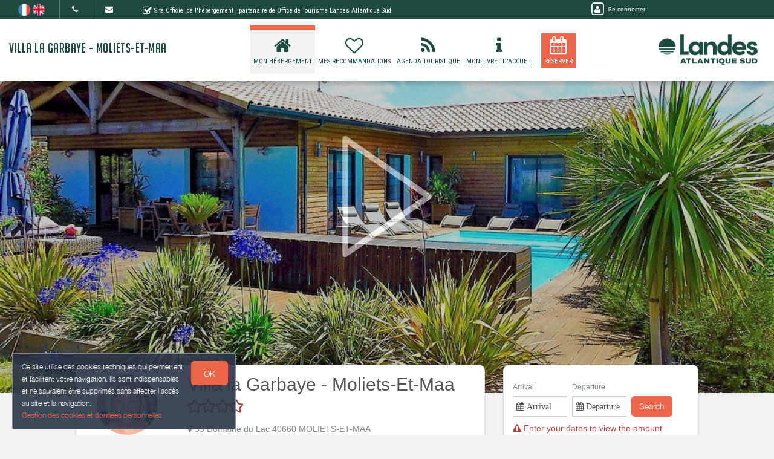

--- FILE ---
content_type: text/html; charset=utf-8
request_url: https://www.villagarbaye.fr/en_GB/bnb/bnb-1-1
body_size: 19135
content:

      <!DOCTYPE html>
    <html lang="en-GB" data-translatable="1" data-oe-company-name="Tailhades Josepha" data-bnbdashboard="bnbdashboardwebsite">
        <head>
            <meta charset="utf-8"/>
            
            
            

            <meta name="viewport" content="initial-scale=1"/>
            <meta name="description"/>
            <meta name="keywords"/>
            <meta name="generator" content="WeeBnB"/>
    <title>Villa la Garbaye - Moliets-Et-Maa</title>

            

      

        

        
            
            
        
            
            
        
            
        
        
        
            
        
        
            
            
        
        
            
            
        
        
            
        
        
            
        
        
            
            
        <meta itemprop="name" content="Villa la Garbaye - Moliets-Et-Maa"/>
        <meta itemprop="description"/>
        <meta itemprop="image" content="/website/image/bnb.image/37_6fdee2f/image_big"/>

        <meta name="twitter:card" content="summary"/>
        <meta name="twitter:title" content="Villa la Garbaye - Moliets-Et-Maa"/>
        <meta name="twitter:description"/>
        <meta name="twitter:domain" content="https://www.villagarbaye.fr"/>
        <meta name="twitter:site"/>
        <meta name="twitter:creator"/>
        <meta name="twitter:image" content="/website/image/bnb.image/37_6fdee2f/image_big"/>

        <meta property="og:site_name" content="Villa la Garbaye - Moliets-Et-Maa"/>
        <meta property="og:type" content="article"/>
        <meta property="og:title" content="Villa la Garbaye - Moliets-Et-Maa"/>
        <meta property="og:description"/>
        <meta property="og:url" content="https://www.villagarbaye.fr/bnb/bnb-1-1"/>
        <meta property="og:image" content="/website/image/bnb.image/37_6fdee2f/image_big"/>
        
        <link rel="canonical" content="https://www.villagarbaye.fr/bnb/bnb-1-1"/>
        

    
      
            
                
                    <link rel="alternate" hreflang="fr" href="http://www.villagarbaye.fr/bnb/bnb-1-1"/><link rel="shortcut icon" href="/bnb_website/static/src/img/weebnb-favicon-blue.ico" type="image/x-icon"/>
    
                
                    <link rel="alternate" hreflang="en" href="http://www.villagarbaye.fr/en_GB/bnb/bnb-1-1"/><link rel="shortcut icon" href="/bnb_website/static/src/img/weebnb-favicon-blue.ico" type="image/x-icon"/>
    
                
            

            
            <link href="/web/css/web.assets_common/915cb4a" rel="stylesheet"/>
            <link href="https://fonts.googleapis.com/css?family=Roboto+Condensed:300,400" rel="stylesheet">

      
            
            <link href="/web/css/website.assets_frontend/db0d0a5" rel="stylesheet"/>
            <link rel="stylesheet" href="https://unpkg.com/maplibre-gl@4.3.0/dist/maplibre-gl.css">
          
            <script type="text/javascript" src="https://unpkg.com/maplibre-gl@4.3.0/dist/maplibre-gl.js"></script>

        

            
        <noscript id="o_animate-no-js_fallback">
        <style type="text/css">

          .o_animate{
            /* If no js - force elements rendering */
            visibility:visible;

            /* If browser support css animations support - reset animation */
            -webkit-animation-name: none-dummy;
                    animation-name: none-dummy;
          }

        </style>
      </noscript>
    </head>
        <body class="website-bnbpage">
            <div id="wrapwrap" class="container-weesidenav">
                
    <div id="website_cookie_notice" class="cc-cookies">
          <p>
              <span>Ce site utilise des cookies techniques qui permettent et facilitent votre navigation. Ils sont indispensables et ne sauraient être supprimés sans affecter l’accès au site et la navigation. </span><br/><a href="/en_GB/privacy">Gestion des cookies et données personnelles</a>
            <a class="btn bg-action js_btnAcceptCookies"><span>OK</span></a>
          </p>
    </div>

    <header class="top_menu_affix header_solid navbar_classic" id="graph_header">
                    <div class="navbar navbar-default navbar-static-top">
                        <div class="container">
                            
    <div class="extra-top-navbar">
      <div class="row">
        <div class="col-md-9 col-sm-10 col-xs-12 extra-top-navbar-menu extra-top-navbar-menu-notice-block">
          <ul class="list-inline list-unstyled pull-left">
            
  
  
    <li class="navbar-menu-item navbar-menu-item-flags">
      
        <a href="/bnb/bnb-1-1" data-lang="fr_FR" class="js_change_lang">
          <img class="navbar-menu-item-flag" src="/bnb_website/static/src/img/flags/fr_FR.png"/>
        </a>
      
        <a href="/en_GB/bnb/bnb-1-1" data-lang="en_GB" class="js_change_lang">
          <img class="navbar-menu-item-flag" src="/bnb_website/static/src/img/flags/en_GB.png"/>
        </a>
      
    </li>
  

            
  <li class="navbar-menu-item navbar-menu-item-phone hidden-xs hidden-sm left-border dropdown">
    <a href="#" class="dropdown-toggle" id="dropdownMenuPhone" data-toggle="dropdown">
      <i class="fa fa-phone"></i>
      </a>
    <ul class="dropdown-menu" aria-labelledby="dropdownMenuPhone">
      
      
      <li class="extra-top-navbar-phone dropdown-menu-item-phone">
          <i class="fa fa-phone"></i> <span>+33 7 60 52 79 62</span>
      </li>
      <li class="extra-top-navbar-phone dropdown-menu-item-phone">
          <i class="fa fa-phone"></i> <span>+33619555349</span>
      </li>
    </ul>
  </li>

            
  <li class="navbar-menu-item hidden-xs hidden-sm left-border"><a href="#" data-toggle="modal" data-target="#contactRequestModal" data-contentrequest="false" data-hidedates="true"><i class="fa fa-envelope" aria-hidden="true"></i></a></li>

            
 <li class="navbar-menu-item hidden-xs hidden-sm hidden-md left-border hidden-xs" style="display:none!important">
  <ul class="list-inline list-unstyled pull-left">
    
    
    
    
    
    
  </ul>
</li>

            
  <li class="navbar-menu-item" style="padding-right:0px; padding-left: 25px; line-height: 33px;">
    <span class="extra-top-navbar-menu-official-notice-icon">
      <i class="fa fa-check-square-o" aria-hidden="true"></i>
    </span>
    <span class="extra-top-navbar-menu-official-notice-text">
      
      
        <span>Site Officiel de l'hébergement</span>
        
      
      <span>, partenaire de </span><span>Office de Tourisme Landes Atlantique Sud</span>
      
      
      
    </span>
  </li>

          </ul>
        </div>
        <div class="col-md-3 hidden-xs pull-left">
          <div class="extra-top-navbar-menu" groups="base.group_public">
						<a href="/en_GB/web/login?redirect=/dashboard" style="color: white!important;">
							<span class="fa-stack">
								<i class="fa fa-square-o fa-stack-2x"></i>
								<i class="fa fa-user fa-stack-1x"></i>
							</span>
							<span class="hidden-xs" style="font-size: 10px;;">Se connecter</span>
						</a>
				  </div>
          
        </div>
        <div class="col-xs-12 extra-top-navbar-menu extra-top-navbar-menu-xs-notice-block">
          <p class="extra-top-navbar-menu-official-notice-text" style="padding: 5px;">
            
            
              <span>Site Officiel de l'hébergement</span>
              
            
            <span>, partenaire de </span><span>Office de Tourisme Landes Atlantique Sud</span>
            
            
            
          </p>
        </div>
      </div>
    </div>

	<div class="navbar-header">
                                <button type="button" class="navbar-toggle" data-toggle="collapse" data-target=".navbar-top-collapse">
                                    <span class="sr-only">Toggle navigation</span>
                                    <span class="icon-bar"></span>
                                    <span class="icon-bar"></span>
                                    <span class="icon-bar"></span>
                                </button>
                                
          <div class="navbar-brand-block">
            <a class="navbar-brand" href="/en_GB/"><span>Villa la Garbaye - Moliets-Et-Maa</span></a>
          </div>
        
        
        
        </div>
                            
		<div class="account-navbar-header custom-account-navbar-header hidden-md hidden-xs hidden-sm">


			<div id="custom-account" class="text-center hidden-xs css_editable_mode_hidden custom-account-navbar-header-inner">
					<div class="h5" groups="base.group_public" style="display:none">
						<a href="/en_GB/web/login?redirect=/dashboard">
							<span class="fa-stack fa-lg">
								<i class="fa fa-square-o fa-stack-2x"></i>
								<i class="fa fa-user fa-stack-1x"></i>
							</span><br/>
							<span class="hidden-xs"><small>Se connecter</small></span>
						</a>
					</div>
          
					</div>
				
					<a href="https://www.landesatlantiquesud.com/" target="_blank">
						<div id="custom-logo" class="css_editable_mode_hidden">
							<img border="0" src="/website/image/bnb.image/10_dd7fc07/image_thumb" alt="Office de Tourisme Landes Atlantique Sud"/>
            </div>
					</a>
				


			</div>

	<div class="collapse navbar-collapse navbar-top-collapse">
                                
    
    <ul class="nav navbar-nav navbar-right css_editable_mode_hidden" id="top_menu">
      <li class="custom_top_menu_li" id="top_li_website_bnb">
        <a class="custom_top_menu_a" href="/en_GB/bnb/bnb-1-1">
          <i class="fa fa-home custom_top_menu_icon custom_top_menu_icon_color" aria-hidden="true"></i><br/>
          <span class="custom_top_menu_text">Mon Hébergement</span>
        </a>
      </li>
      
      
      
      
      
      
      
      
      
      
      <li class="custom_top_menu_li" id="top_li_website_tourism">
        <a class="custom_top_menu_a" href="/en_GB/tourism">
          <i class="fa fa-heart-o custom_top_menu_icon custom_top_menu_icon_color" aria-hidden="true"></i><br/>
          <span class="custom_top_menu_text">Mes Recommandations</span>
        </a>
      </li>
      <li class="custom_top_menu_li" id="top_li_website_tourismevent">
        <a class="custom_top_menu_a" href="/en_GB/tourismevent">
          <i class="fa fa-rss custom_top_menu_icon custom_top_menu_icon_color" aria-hidden="true"></i><br/>
          <span class="custom_top_menu_text">Agenda Touristique</span>
        </a>
      </li>
      
      
        <li class="custom_top_menu_li" id="top_li_website_concierge">
          <a class="custom_top_menu_a" href="https://bienvenue.guide/guest/324764" target="_blank">
            <i class="fa fa-info custom_top_menu_icon custom_top_menu_icon_color" aria-hidden="true"></i><br/>
            <span class="custom_top_menu_text">Mon Livret d'Accueil</span>
          </a>
        </li>
      
      <li class="custom_top_menu_li bg-action" id="top_li_calendar">
        <a class="custom_top_menu_a" href="/bnb/bnb-1-1#bnbunit1">
          <i class="fa fa-calendar custom_top_menu_icon" aria-hidden="true"></i><br/>
          <span class="custom_top_menu_text">Réserver</span>
        </a>
      </li>
      
      </ul>


    
	</div>
                        </div>
                    </div>
                </header>
                <main>
                    
			
			
			
			<div id="wrap" class="oe_structure oe_empty">
				
				
				
				
				
				
				

				

				

				
					
						
						
							
						
					
					
	
		
			
			
		
	


					
						
	
		
	
		
		
		<section class="top-header-image parallax s_parallax move_to_top oe_custom_bg oe_img_bg animate_clickforplay_image lightgallery-pic" data-scroll-background-offset="0" data-scroll-background-ratio="0.3" data-sub-html="
			&lt;h4&gt;&lt;/h4&gt;
			&lt;p&gt;&lt;/p&gt;
		" data-src="/website/image/bnb.image/37_6fdee2f/image_large" data-responsive="/website/image/bnb.image/37_6fdee2f/image_large 2048, /website/image/bnb.image/37_6fdee2f/image_big 1024, /website/image/bnb.image/37_6fdee2f/image_thumb 250" data-exthumbimage="/website/image/bnb.image/37_6fdee2f/image_thumb" style="padding-top: 40px; min-height: 400px; height: 650px; overflow: hidden; background-image: url(/website/image/bnb.image/37_6fdee2f/image_large); background-attachment: scroll; background-position: center !important;">
			</section>
	

		<div class="container" style="margin-top: -80px;">
			<div class="row">
				
				<div class="col-md-8">
					<div class="row">
						
	
		<div class="col-md-12">
			<div class="panel panel-default">
				<div class="panel-body">
					<div class="row">
						<div class="col-md-3 text-center">
							
	
		<div class="row">
			<div class="col-md-12">
				
				<div class="bg-round-photo-100px" data-src="/website/image/bnb.image/1_dd7fc07/image_large" data-responsive="/website/image/bnb.image/1_dd7fc07/image_large 2048, /website/image/bnb.image/1_dd7fc07/image_big 1024, /website/image/bnb.image/1_dd7fc07/image_thumb 250" data-exthumbimage="/website/image/bnb.image/1_dd7fc07/image_thumb" style="background-image: url(/website/image/bnb.image/1_dd7fc07/image_thumb)">
				</div>
			</div>
			<div class="col-md-12">
				<h5 class="text-muted mb0"><span>Tailhades Josepha</span></h5>
				
			</div>
			<div class="col-md-12 mt8">
				<h4 class="mb0 mt0">
					
					
						<a href="#" data-toggle="modal" data-target="#quotationRequestModal" data-contentrequest="1" data-hidedates="true" class="btn btn-primary" role="button" data-backdrop="static" data-keyboard="false">
							<span class="text-default"><i class="fa fa-envelope-o fa-lg" aria-hidden="true"></i> <i class="fa fa-phone fa-lg" aria-hidden="true"></i> Contact</span>
						</a>
					
				</h4>
			</div>
			
			<div class="visible-xs-block visible-sm-block col-md-12 mb32 mt32"></div>
		</div>
	
 
						</div>
						<div class="col-md-9">
							<div class="row">
								
	
		<div class="col-md-12">
			<h2 class="mt0 mb0">
				
				
					<span>Villa la Garbaye - Moliets-Et-Maa</span>
				
				
			</h2>
		</div>
		<div class="col-md-12 mt8">
			<div class="row">
				
				
					<div class="col-md-12">
						<h3 class="mt0">
							<span class="text-danger css_editable_mode_hidden">
								
	
		
			
			
			<span data-toggle="tooltip" data-placement="bottom" title="4 stars">
				
				
				
				 <span class="icon-font-star"></span><span class="icon-font-star"></span><span class="icon-font-star"></span><span class="icon-font-star"></span> 
				
			</span>
		
		
		
	

							</span>
							
						</h3>
					</div>
				
			</div>
		</div>
		
		
			<div class="col-md-12">
				<div class="row">
					
	
		<div class="col-md-12 css_editable_mode_hidden">
			<div class="row">
				
				<div class="col-md-12">
					
						
					
					
				</div>
				
			</div>
		</div>
	

				</div>
			</div>
		
		<div class="col-md-12 bnb-thumb-address">
			<h5 class="text-muted mt0"><i class="fa fa-map-marker"></i> <span>35 Domaine du Lac 40660 MOLIETS-ET-MAA</span></h5>
			
		</div>
		<div class="col-md-12">
			<div class="row">
				
					
	
		<div class="col-md-12 text-center block_bnbunit_figures_smart">
			<div class="row">

				
				
				<div class="col-xs-3" data-toggle="tooltip" data-placement="bottom" title="Type of rental">
					<i class="fa fa-home fa-2x fa-fw mt8"></i>
					<span class="css_editable_mode_hidden block_bnbunit_figures_smart_txt"><span>House</span></span>
				</div>

				<div class="col-xs-3">
					<i class="fa fa-users fa-2x fa-fw mt8"></i>
					
					
						
							
							
							<span class="css_editable_mode_hidden block_bnbunit_figures_smart_txt" data-toggle="tooltip" data-placement="bottom" title="Capacity for which the accommodation has been classified as stars.">
									<span class="block_bnbunit_figures_smart_txt_big"><strong><span>8</span></strong></span>
									
									<span> persons <i class="fa fa-question-circle-o" aria-hidden="true"></i></span>
							</span>
						
						
							
							
							<span class="css_editable_mode_hidden block_bnbunit_figures_smart_txt" data-toggle="tooltip" data-placement="bottom" title="Maximum possible capacity.">
									<span>(Maxi: </span>
									<span>8</span>
									<span> pers.<i class="fa fa-question-circle-o" aria-hidden="true"></i>)</span>
							</span>
						
					
				</div>

				<div class="col-xs-3">
					<span class="fa-stack fa-lg">
						<i class="fa fa-square-o fa-stack-2x"></i>
						<i class="fa fa-bed fa-stack-1x"></i>
					</span>
					
						
						
							
						
						
						
						<span class="css_editable_mode_hidden block_bnbunit_figures_smart_txt" data-toggle="tooltip" data-placement="bottom" title="Number of bedrooms with sufficient surface area for star classification">
							<span class="block_bnbunit_figures_smart_txt_big"><strong><span>4</span></strong></span>
							
							<span> bedrooms <i class="fa fa-question-circle-o" aria-hidden="true"></i></span>
						</span>
					
					
					
					
					
				</div>

				
				
				<div class="col-xs-3" data-toggle="tooltip" data-placement="bottom" title="Surface">
					<i class="fa fa-expand fa-2x fa-fw mt8"></i>
					<span class="css_editable_mode_hidden block_bnbunit_figures_smart_txt">
						<span class="block_bnbunit_figures_smart_txt_big"><strong><span>134</span></strong></span>
						<span>&nbsp;m2</span>
					</span>
				</div>

			</div>
			
		</div>
	

				
			</div>
		</div>
		

							</div>
						</div>
					</div>
				</div>
			</div>
			
			<div class="visible-xs-block">
				
	
		
		
	

			</div>
			
			<div class="panel panel-default visible-xs-block">
				<div class="panel-body">
					<div class="row">
						<div class="col-md-12" style="min-height: 274px">
							<div class="row">
								
	
		
		
			
				
	
		



			

			
			

	<div class="col-md-12" id="block_booking_bis" style="margin-top: -150px; padding-top: 150px;"></div>
	<div class="col-md-11 col-xs-12 mt0 mb0 text-muted js_bookingDatePicker css_editable_mode_hidden">
		<form action="#block_booking_bis" method="get">
			<div class="row">
				<div class="form-inline">
					<div class="form-group mb8 mt8 col-xs-6 col-sm-4 col-md-4 checkin-selector" id="datetimepicker_bnbpage_booking_bis_checkin_bnbunit1">
						<label for="datetimepicker_bnbpage_booking_bis_checkin_bnbunit1"><span class="h6">Arrival</span></label>
						<div class="input-group date bg-white">
							
							<input placeholder=" Arrival" type="text" readonly="true" class="form-control" name="checkin" data-date-format="DD/MM/YYYY" style="width: 100%; min-width:90px; padding: 5px; cursor:pointer; background-color: #FFFFFF"/>
						</div>
					</div>
					<div class="form-group mb8 mt8 col-xs-6 col-sm-4 col-md-4 checkout-selector" id="datetimepicker_bnbpage_booking_bis_checkout_bnbunit1">
						<label for="datetimepicker_bnbpage_booking_bis_checkout_bnbunit1"><span class="h6">Departure</span></label>
						<div class="input-group date bg-white">
							
							<input placeholder=" Departure" type="text" readonly="true" class="form-control" name="checkout" data-date-format="DD/MM/YYYY" style="width: 100%; min-width:90px; padding: 5px; cursor:pointer; background-color: #FFFFFF"/>
						</div>
					</div>
					<div class="col-md-3 col-xs-3">
						<label class="hidden-xs">&nbsp;</label>
						<div class="input-group date bg-white mb8 mt8">
							
							
								<a class="js_bookingDatePicker_submit btn btn-primary bg-action">Search</a>
							
						</div>
					</div>
					<div class="visible-xs-block col-xs-12 mt32"></div>
				</div>
			</div>
		</form>
	</div>



			
				<div class="col-md-12">
					<h5 class="mt0 mb0"><span class="text-danger"><i class="fa fa-exclamation-triangle"></i> Enter your dates to view the amount</span></h5>
				</div>
			

			
				<div class="col-md-12">
					<h5>Flexibles dates :</h5>
				</div>
				<div class="col-md-12">
					<h4 class="mb8 mt0">
						
						<a onclick="onClickHref('/prices/book#bnbunit1#bookingDatesModal')" class="btn btn-primary" role="button" style="width:100%">
							<span>See availability and prices</span>
						</a>
					</h4>
				</div>
				<div class="col-md-12">
					<h4 class="mb0 mt0">
						<a href="#" data-toggle="modal" data-target="#quotationRequestModal" data-contentrequest="1" data-hidedates="false" class="btn btn-primary" role="button" style="width:100%" data-backdrop="static" data-keyboard="false">
							<span class="text-default"><i class="fa fa-envelope-o fa-lg" aria-hidden="true"></i> <i class="fa fa-phone fa-lg" aria-hidden="true"></i> Quote & Contact</span>
						</a>
					</h4>
				</div>
			

			

		

		

		

	
 
			
			
		
	

							</div>
						</div>
					</div>
				</div>
			</div>
			
			
			<div class="panel panel-default ">
				<div class="panel-body">
					<div class="row">
						
	
		
			<div class="col-md-12 mt16" style="min-height: 50px;">
				<div class="row">
					<div class="col-md-12 text-muted readmoreBnbDescription">
						<div><p>Située au sud du département des Landes avec ses superbes plages de sable fin et plus précisément à Moliets et Maa, la villa garbaye bénéficie d’un emplacement privilégié a proximité du bourg et ses commodites mais également du parcours de golf et des plages. Maison familiale édifiée sur un terrain de 850 m2. A l'intérieur, vous trouverez une cuisine ouverte sur un grand séjour convivial de 65 m2. 
A l'extérieur, vous pourrez profiter des journées ensoleillées sur une terrasse de 120 m2 et vous détendre sur les transats ou dans la piscine (9x4) chauffée et sécurisée par un volet électrique. Vous pourrez vous restaurer à l'extérieur autour de la table de jardin ou encore sur le salon extérieur. Une plancha gaz est à votre disposition.</p></div>
					</div>
					
				</div>
			</div>
		
		
	

					</div>
				</div>
			</div>
			

			
	
		<div class="bnbpage_blockvideo col-md-12col-md-12">
			<div class="row">
				<div class="col-md-12 text-center">
					
					
				</div>
			</div>
		</div>
	


			
		</div>
	

						
	
		
	
			<div class="col-md-12 mt8 mb8">
				<div class="row">
					
					<div class="col-md-12">
						
							
							
						
						<ul class="blockgallery156_100 list-unstyled mt8" id="lightGallery-bnb1-unit1">
							
								
								<li class="bg_thumb animate_clickforzoom_image o_animable lightgallery-pic" data-sub-html="
									&lt;h4&gt;&lt;/h4&gt;
									&lt;p&gt;&lt;/p&gt;
								" data-src="/website/image/bnb.image/39_7479aa5/image_large" data-responsive="/website/image/bnb.image/39_7479aa5/image_thumb 250, /website/image/bnb.image/39_7479aa5/image_big 1024, /website/image/bnb.image/39_7479aa5/image_large 2048" data-exthumbimage="/website/image/bnb.image/39_7479aa5/image_thumb" style="background-image: url(/website/image/bnb.image/39_7479aa5/image_thumb)">
									<a href="#"></a>
								</li>
							
								
								<li class="bg_thumb animate_clickforzoom_image o_animable lightgallery-pic" data-sub-html="
									&lt;h4&gt;&lt;/h4&gt;
									&lt;p&gt;&lt;/p&gt;
								" data-src="/website/image/bnb.image/40_7479aa5/image_large" data-responsive="/website/image/bnb.image/40_7479aa5/image_thumb 250, /website/image/bnb.image/40_7479aa5/image_big 1024, /website/image/bnb.image/40_7479aa5/image_large 2048" data-exthumbimage="/website/image/bnb.image/40_7479aa5/image_thumb" style="background-image: url(/website/image/bnb.image/40_7479aa5/image_thumb)">
									<a href="#"></a>
								</li>
							
								
								<li class="bg_thumb animate_clickforzoom_image o_animable lightgallery-pic" data-sub-html="
									&lt;h4&gt;&lt;/h4&gt;
									&lt;p&gt;&lt;/p&gt;
								" data-src="/website/image/bnb.image/42_7479aa5/image_large" data-responsive="/website/image/bnb.image/42_7479aa5/image_thumb 250, /website/image/bnb.image/42_7479aa5/image_big 1024, /website/image/bnb.image/42_7479aa5/image_large 2048" data-exthumbimage="/website/image/bnb.image/42_7479aa5/image_thumb" style="background-image: url(/website/image/bnb.image/42_7479aa5/image_thumb)">
									<a href="#"></a>
								</li>
							
								
								<li class="bg_thumb animate_clickforzoom_image o_animable lightgallery-pic" data-sub-html="
									&lt;h4&gt;&lt;/h4&gt;
									&lt;p&gt;&lt;/p&gt;
								" data-src="/website/image/bnb.image/48_7479aa5/image_large" data-responsive="/website/image/bnb.image/48_7479aa5/image_thumb 250, /website/image/bnb.image/48_7479aa5/image_big 1024, /website/image/bnb.image/48_7479aa5/image_large 2048" data-exthumbimage="/website/image/bnb.image/48_7479aa5/image_thumb" style="background-image: url(/website/image/bnb.image/48_7479aa5/image_thumb)">
									<a href="#"></a>
								</li>
							
								
								<li class="bg_thumb animate_clickforzoom_image o_animable lightgallery-pic" data-sub-html="
									&lt;h4&gt;&lt;/h4&gt;
									&lt;p&gt;&lt;/p&gt;
								" data-src="/website/image/bnb.image/49_7479aa5/image_large" data-responsive="/website/image/bnb.image/49_7479aa5/image_thumb 250, /website/image/bnb.image/49_7479aa5/image_big 1024, /website/image/bnb.image/49_7479aa5/image_large 2048" data-exthumbimage="/website/image/bnb.image/49_7479aa5/image_thumb" style="background-image: url(/website/image/bnb.image/49_7479aa5/image_thumb)">
									<a href="#"></a>
								</li>
							
								
								<li class="bg_thumb animate_clickforzoom_image o_animable lightgallery-pic" data-sub-html="
									&lt;h4&gt;&lt;/h4&gt;
									&lt;p&gt;&lt;/p&gt;
								" data-src="/website/image/bnb.image/50_7479aa5/image_large" data-responsive="/website/image/bnb.image/50_7479aa5/image_thumb 250, /website/image/bnb.image/50_7479aa5/image_big 1024, /website/image/bnb.image/50_7479aa5/image_large 2048" data-exthumbimage="/website/image/bnb.image/50_7479aa5/image_thumb" style="background-image: url(/website/image/bnb.image/50_7479aa5/image_thumb)">
									<a href="#"></a>
								</li>
							
								
								<li class="bg_thumb animate_clickforzoom_image o_animable lightgallery-pic" data-sub-html="
									&lt;h4&gt;&lt;/h4&gt;
									&lt;p&gt;&lt;/p&gt;
								" data-src="/website/image/bnb.image/51_7479aa5/image_large" data-responsive="/website/image/bnb.image/51_7479aa5/image_thumb 250, /website/image/bnb.image/51_7479aa5/image_big 1024, /website/image/bnb.image/51_7479aa5/image_large 2048" data-exthumbimage="/website/image/bnb.image/51_7479aa5/image_thumb" style="background-image: url(/website/image/bnb.image/51_7479aa5/image_thumb)">
									<a href="#"></a>
								</li>
							
								
								<li class="bg_thumb animate_clickforzoom_image o_animable lightgallery-pic" data-sub-html="
									&lt;h4&gt;&lt;/h4&gt;
									&lt;p&gt;&lt;/p&gt;
								" data-src="/website/image/bnb.image/52_7479aa5/image_large" data-responsive="/website/image/bnb.image/52_7479aa5/image_thumb 250, /website/image/bnb.image/52_7479aa5/image_big 1024, /website/image/bnb.image/52_7479aa5/image_large 2048" data-exthumbimage="/website/image/bnb.image/52_7479aa5/image_thumb" style="background-image: url(/website/image/bnb.image/52_7479aa5/image_thumb)">
									<a href="#"></a>
								</li>
							
								
								<li class="bg_thumb animate_clickforzoom_image o_animable lightgallery-pic" data-sub-html="
									&lt;h4&gt;&lt;/h4&gt;
									&lt;p&gt;&lt;/p&gt;
								" data-src="/website/image/bnb.image/53_7479aa5/image_large" data-responsive="/website/image/bnb.image/53_7479aa5/image_thumb 250, /website/image/bnb.image/53_7479aa5/image_big 1024, /website/image/bnb.image/53_7479aa5/image_large 2048" data-exthumbimage="/website/image/bnb.image/53_7479aa5/image_thumb" style="background-image: url(/website/image/bnb.image/53_7479aa5/image_thumb)">
									<a href="#"></a>
								</li>
							
								
								<li class="bg_thumb animate_clickforzoom_image o_animable lightgallery-pic" data-sub-html="
									&lt;h4&gt;&lt;/h4&gt;
									&lt;p&gt;&lt;/p&gt;
								" data-src="/website/image/bnb.image/54_7479aa5/image_large" data-responsive="/website/image/bnb.image/54_7479aa5/image_thumb 250, /website/image/bnb.image/54_7479aa5/image_big 1024, /website/image/bnb.image/54_7479aa5/image_large 2048" data-exthumbimage="/website/image/bnb.image/54_7479aa5/image_thumb" style="background-image: url(/website/image/bnb.image/54_7479aa5/image_thumb)">
									<a href="#"></a>
								</li>
							
								
								<li class="bg_thumb animate_clickforzoom_image o_animable lightgallery-pic" data-sub-html="
									&lt;h4&gt;&lt;/h4&gt;
									&lt;p&gt;&lt;/p&gt;
								" data-src="/website/image/bnb.image/55_7479aa5/image_large" data-responsive="/website/image/bnb.image/55_7479aa5/image_thumb 250, /website/image/bnb.image/55_7479aa5/image_big 1024, /website/image/bnb.image/55_7479aa5/image_large 2048" data-exthumbimage="/website/image/bnb.image/55_7479aa5/image_thumb" style="background-image: url(/website/image/bnb.image/55_7479aa5/image_thumb)">
									<a href="#"></a>
								</li>
							
								
								<li class="bg_thumb animate_clickforzoom_image o_animable lightgallery-pic" data-sub-html="
									&lt;h4&gt;&lt;/h4&gt;
									&lt;p&gt;&lt;/p&gt;
								" data-src="/website/image/bnb.image/56_7479aa5/image_large" data-responsive="/website/image/bnb.image/56_7479aa5/image_thumb 250, /website/image/bnb.image/56_7479aa5/image_big 1024, /website/image/bnb.image/56_7479aa5/image_large 2048" data-exthumbimage="/website/image/bnb.image/56_7479aa5/image_thumb" style="background-image: url(/website/image/bnb.image/56_7479aa5/image_thumb)">
									<a href="#"></a>
								</li>
							
								
								<li class="bg_thumb animate_clickforzoom_image o_animable lightgallery-pic" data-sub-html="
									&lt;h4&gt;&lt;/h4&gt;
									&lt;p&gt;&lt;/p&gt;
								" data-src="/website/image/bnb.image/57_7479aa5/image_large" data-responsive="/website/image/bnb.image/57_7479aa5/image_thumb 250, /website/image/bnb.image/57_7479aa5/image_big 1024, /website/image/bnb.image/57_7479aa5/image_large 2048" data-exthumbimage="/website/image/bnb.image/57_7479aa5/image_thumb" style="background-image: url(/website/image/bnb.image/57_7479aa5/image_thumb)">
									<a href="#"></a>
								</li>
							
								
								<li class="bg_thumb animate_clickforzoom_image o_animable lightgallery-pic" data-sub-html="
									&lt;h4&gt;&lt;/h4&gt;
									&lt;p&gt;&lt;/p&gt;
								" data-src="/website/image/bnb.image/58_7479aa5/image_large" data-responsive="/website/image/bnb.image/58_7479aa5/image_thumb 250, /website/image/bnb.image/58_7479aa5/image_big 1024, /website/image/bnb.image/58_7479aa5/image_large 2048" data-exthumbimage="/website/image/bnb.image/58_7479aa5/image_thumb" style="background-image: url(/website/image/bnb.image/58_7479aa5/image_thumb)">
									<a href="#"></a>
								</li>
							
								
								<li class="bg_thumb animate_clickforzoom_image o_animable lightgallery-pic" data-sub-html="
									&lt;h4&gt;&lt;/h4&gt;
									&lt;p&gt;&lt;/p&gt;
								" data-src="/website/image/bnb.image/59_7479aa5/image_large" data-responsive="/website/image/bnb.image/59_7479aa5/image_thumb 250, /website/image/bnb.image/59_7479aa5/image_big 1024, /website/image/bnb.image/59_7479aa5/image_large 2048" data-exthumbimage="/website/image/bnb.image/59_7479aa5/image_thumb" style="background-image: url(/website/image/bnb.image/59_7479aa5/image_thumb)">
									<a href="#"></a>
								</li>
							
								
								<li class="bg_thumb animate_clickforzoom_image o_animable lightgallery-pic" data-sub-html="
									&lt;h4&gt;&lt;/h4&gt;
									&lt;p&gt;&lt;/p&gt;
								" data-src="/website/image/bnb.image/60_7479aa5/image_large" data-responsive="/website/image/bnb.image/60_7479aa5/image_thumb 250, /website/image/bnb.image/60_7479aa5/image_big 1024, /website/image/bnb.image/60_7479aa5/image_large 2048" data-exthumbimage="/website/image/bnb.image/60_7479aa5/image_thumb" style="background-image: url(/website/image/bnb.image/60_7479aa5/image_thumb)">
									<a href="#"></a>
								</li>
							
								
								<li class="bg_thumb animate_clickforzoom_image o_animable lightgallery-pic" data-sub-html="
									&lt;h4&gt;&lt;/h4&gt;
									&lt;p&gt;&lt;/p&gt;
								" data-src="/website/image/bnb.image/61_7479aa5/image_large" data-responsive="/website/image/bnb.image/61_7479aa5/image_thumb 250, /website/image/bnb.image/61_7479aa5/image_big 1024, /website/image/bnb.image/61_7479aa5/image_large 2048" data-exthumbimage="/website/image/bnb.image/61_7479aa5/image_thumb" style="background-image: url(/website/image/bnb.image/61_7479aa5/image_thumb)">
									<a href="#"></a>
								</li>
							
								
								<li class="bg_thumb animate_clickforzoom_image o_animable lightgallery-pic" data-sub-html="
									&lt;h4&gt;&lt;/h4&gt;
									&lt;p&gt;&lt;/p&gt;
								" data-src="/website/image/bnb.image/38_7479aa5/image_large" data-responsive="/website/image/bnb.image/38_7479aa5/image_thumb 250, /website/image/bnb.image/38_7479aa5/image_big 1024, /website/image/bnb.image/38_7479aa5/image_large 2048" data-exthumbimage="/website/image/bnb.image/38_7479aa5/image_thumb" style="background-image: url(/website/image/bnb.image/38_7479aa5/image_thumb)">
									<a href="#"></a>
								</li>
							
								
								<li class="bg_thumb animate_clickforzoom_image o_animable lightgallery-pic" data-sub-html="
									&lt;h4&gt;&lt;/h4&gt;
									&lt;p&gt;&lt;/p&gt;
								" data-src="/website/image/bnb.image/41_7479aa5/image_large" data-responsive="/website/image/bnb.image/41_7479aa5/image_thumb 250, /website/image/bnb.image/41_7479aa5/image_big 1024, /website/image/bnb.image/41_7479aa5/image_large 2048" data-exthumbimage="/website/image/bnb.image/41_7479aa5/image_thumb" style="background-image: url(/website/image/bnb.image/41_7479aa5/image_thumb)">
									<a href="#"></a>
								</li>
							
								
								<li class="bg_thumb animate_clickforzoom_image o_animable lightgallery-pic" data-sub-html="
									&lt;h4&gt;&lt;/h4&gt;
									&lt;p&gt;&lt;/p&gt;
								" data-src="/website/image/bnb.image/44_7479aa5/image_large" data-responsive="/website/image/bnb.image/44_7479aa5/image_thumb 250, /website/image/bnb.image/44_7479aa5/image_big 1024, /website/image/bnb.image/44_7479aa5/image_large 2048" data-exthumbimage="/website/image/bnb.image/44_7479aa5/image_thumb" style="background-image: url(/website/image/bnb.image/44_7479aa5/image_thumb)">
									<a href="#"></a>
								</li>
							
								
								<li class="bg_thumb animate_clickforzoom_image o_animable lightgallery-pic" data-sub-html="
									&lt;h4&gt;&lt;/h4&gt;
									&lt;p&gt;&lt;/p&gt;
								" data-src="/website/image/bnb.image/43_7479aa5/image_large" data-responsive="/website/image/bnb.image/43_7479aa5/image_thumb 250, /website/image/bnb.image/43_7479aa5/image_big 1024, /website/image/bnb.image/43_7479aa5/image_large 2048" data-exthumbimage="/website/image/bnb.image/43_7479aa5/image_thumb" style="background-image: url(/website/image/bnb.image/43_7479aa5/image_thumb)">
									<a href="#"></a>
								</li>
							
								
								<li class="bg_thumb animate_clickforzoom_image o_animable lightgallery-pic" data-sub-html="
									&lt;h4&gt;&lt;/h4&gt;
									&lt;p&gt;&lt;/p&gt;
								" data-src="/website/image/bnb.image/45_7479aa5/image_large" data-responsive="/website/image/bnb.image/45_7479aa5/image_thumb 250, /website/image/bnb.image/45_7479aa5/image_big 1024, /website/image/bnb.image/45_7479aa5/image_large 2048" data-exthumbimage="/website/image/bnb.image/45_7479aa5/image_thumb" style="background-image: url(/website/image/bnb.image/45_7479aa5/image_thumb)">
									<a href="#"></a>
								</li>
							
								
								
							
								
								
							
						</ul>
					</div>
				</div>
			</div>
	
 
		
		
	
		
		
			
		
		
		<div class="bnbpage-bnbmap js_bnbmaplibre col-md-12 mt16 mb16">
			<div class="bnbmapmarker" data-lat="43.84319" data-lon="-1.36253" data-title="Villa la Garbaye - Moliets-Et-Maa" data-address="35 Domaine du Lac 40660 MOLIETS-ET-MAA"></div>
			<div id="bnbmaplibre" class="footerpage-bnbmap-content bnbmap-container" data-mapcontainer="bnbmaplibre" data-mapzoom="6" data-lat="43.84319" data-lon="-1.36253"></div>
		</div>
		<div class="bnbpage-bnbaddress col-md-12">
			<div class="bnbpage-bnbaddress-content">
				<a class="h4 text-primary" href="https://maps.google.com/maps?q=loc%3A43.84319%2C-1.36253&amp;z=10" target="_blank">Comment m'y rendre ? ></a>
			</div>
		</div>
	

		
			<div class="col-md-12 mt16 mb16">
				<div class="panel panel-default">
					<div class="panel-body">
						<div class="row">
							<div class="col-md-12 mb16">
								<h3>Rooms and equipment</h3>
								
							</div>
							<div class="col-md-12 mb16">
								<div class="row">
									
	
		<div class="col-md-12 div-even">
			<div class="row">
				<div class="col-md-3 col-xs-3 mt8 mb8 text-info h5" style="padding-right:0"><span>Bedrooms</span></div>
				<div class="col-md-9 col-xs-9 mt8 mb8">
					<div class="row">
						<div class="col-md-12 css_editable_mode_hidden">
							<div class="col-md-12">
								<div class="row">
									<div class="col-xs-6 col-sm-5">
										<span>Bedroom(s):&nbsp;4</span>
									</div>
									<div class="col-xs-6 col-sm-7">
										
										
									</div>
									
									
								</div>
							</div>
							<div class="col-md-12">
								<div class="row">
									<div class="col-xs-6 col-sm-5">
										<span>Bed(s): &nbsp;</span><span>0</span>
									</div>
									<div class="col-xs-6 col-sm-7">
										<span>including bed(s) for 1 pers.: 4</span><br/>
										<span>including bed(s) for 2 pers.: 2</span>
									</div>
									<div class="col-md-12">
										<span></span>
									</div>
								</div>
							</div>
						</div>
					</div>
				</div>
			</div>
		</div>
		<div class="col-md-12 div-odd">
			<div class="row">
				<div class="col-md-3 col-xs-3 mt8 mb8 text-info h5" style="padding-right:0"><span>Bathrooms</span><span> / </span><span>Shower room</span></div>
				<div class="col-md-9 col-xs-9 mt8 mb8">
					<div class="row">
						<div class="col-xs-12 mt0 mb0">
							
	
		<div class="col-md-12">
			<ul class="list-inline list-inline-item-width">
				
					<li>Bathroom with bathtub</li>
				
					<li>Bathroom with shower</li>
				
			</ul>
		</div>
	

							</div>
						<div class="col-md-12 css_editable_mode_hidden">
							<div class="col-md-12 mb8"><span>Bathroom (s) (with bath): &nbsp;</span><span>1</span></div>
						</div>
						<div class="col-md-12 mb8">
							<div class="col-md-12">
								
							</div>
						</div>
						<div class="col-md-12 css_editable_mode_hidden">
							<div class="col-md-12 mb8"><span>Shower room (s): &nbsp;</span><span>1</span></div>
						</div>
						<div class="col-md-12 mb8">
							<div class="col-md-12">
								
							</div>
						</div>
					</div>
				</div>
			</div>
		</div>
		<div class="col-md-12 div-odd">
			<div class="row">
				<div class="col-md-3 col-xs-3 mt8 mb8 text-info h5" style="padding-right:0"><span>WC</span></div>
				<div class="col-md-9 col-xs-9 mt8 mb8">
					<div class="row">
						<div class="col-md-12 css_editable_mode_hidden">
							<div class="col-md-12"><span>WC: &nbsp;</span><span>2</span></div>
						</div>
						<div class="col-md-12">
							
	
		<div class="col-md-12">
			<ul class="list-inline list-inline-item-width">
				
					<li>Separate WC</li>
				
			</ul>
		</div>
	

						</div>
						<div class="col-md-12">
							<div class="col-md-12">
								
							</div>
						</div>
					</div>
				</div>
			</div>
		</div>
		<div class="col-md-12 div-even">
			<div class="row">
				<div class="col-md-3 col-xs-3 mt8 mb8 text-info h5" style="padding-right:0"><span>Kitchen</span></div>
				<div class="col-md-9 col-xs-9 mt8 mb8">
					<div class="row">
						<div class="col-md-12">
							
	
		<div class="col-md-12">
			<ul class="list-inline list-inline-item-width">
				
					<li>Amarican Kitchen</li>
				
					<li>Plancha</li>
				
			</ul>
		</div>
	

						</div>
						<div class="col-md-12">
							
	
		<div class="col-md-12">
			<ul class="list-inline list-inline-item-width">
				
					<li>Combined freezer</li>
				
					<li>Oven</li>
				
					<li>Microwave oven</li>
				
					<li>Dishwasher</li>
				
					<li>Fridge</li>
				
			</ul>
		</div>
	

						</div>
						<div class="col-md-12">
							<div class="col-md-12">
								
							</div>
						</div>
					</div>
				</div>
			</div>
		</div>
		<div class="col-md-12 div-odd">
			<div class="row">
				<div class="col-md-3 col-xs-3 mt8 mb8 text-info h5" style="padding-right:0"><span>Other rooms</span></div>
				<div class="col-md-9 col-xs-9 mt8 mb8">
					<div class="row">
						<div class="col-md-12">
							
	
		<div class="col-md-12">
			<ul class="list-inline list-inline-item-width">
				
					<li>Living room</li>
				
					<li>Cellar</li>
				
					<li>Sitting room</li>
				
					<li>Terrace</li>
				
			</ul>
		</div>
	

						</div>
					</div>
				</div>
			</div>
		</div>
		<div class="col-md-12 div-even">
			<div class="row">
				<div class="col-md-3 col-xs-3 mt8 mb8 text-info h5" style="padding-right:0"><span>Media</span></div>
				<div class="col-md-9 col-xs-9 mt8 mb8">
					<div class="row">
						<div class="col-md-12">
							
	
		<div class="col-md-12">
			<ul class="list-inline list-inline-item-width">
				
					<li>Cable / satellite</li>
				
					<li>TV</li>
				
					<li>Wifi</li>
				
			</ul>
		</div>
	

						</div>
					</div>
				</div>
			</div>
		</div>
		<div class="col-md-12 div-odd">
			<div class="row">
				<div class="col-md-3 col-xs-3 mt8 mb8 text-info h5" style="padding-right:0"><span>Other equipment</span></div>
				<div class="col-md-9 col-xs-9 mt8 mb8">
					<div class="row">
						<div class="col-md-12">
							
	
		<div class="col-md-12">
			<ul class="list-inline list-inline-item-width">
				
					<li>Private washing machine</li>
				
					<li>Private clothes dryer</li>
				
					<li>Ironing equipment</li>
				
			</ul>
		</div>
	

						</div>
						<div class="col-md-12">
							<div class="col-md-12">
								
							</div>
						</div>
					</div>
				</div>
			</div>
		</div>
		<div class="col-md-12 div-even">
			<div class="row">
				<div class="col-md-3 col-xs-3 mt8 mb8 text-info h5" style="padding-right:0"><span>Heating / Air conditioning</span></div>
				<div class="col-md-9 col-xs-9 mt8 mb8">
					<div class="row">
						<div class="col-md-12">
							
	
		<div class="col-md-12">
			<ul class="list-inline list-inline-item-width">
				
					<li>Heating</li>
				
			</ul>
		</div>
	

						</div>
						<div class="col-md-12">
							
	
		<div class="col-md-12">
			<ul class="list-inline list-inline-item-width">
				
					<li>Air conditioning</li>
				
			</ul>
		</div>
	

						</div>
					</div>
				</div>
			</div>
		</div>
		
		
		
		
		<div class="col-md-12 mt8 mb8 div-even css_editable_mode_display" style="display:none">
			<div class="row">
				<div class="col-md-3 col-xs-3 mt8 mb8 text-info h5" style="padding-right:0"><span>Well-being</span></div>
				<div class="col-md-9 col-xs-9 mt8 mb8">
					<div class="row">
						<div class="col-md-12">
							
	
		<div class="col-md-12">
			<ul class="list-inline list-inline-item-width">
				
			</ul>
		</div>
	

						</div>
					</div>
				</div>
			</div>
		</div>
		<div class="col-md-12 div-even">
			<div class="row">
				<div class="col-md-3 col-xs-3 mt8 mb8 text-info h5" style="padding-right:0"><span>Outside</span></div>
				<div class="col-md-9 col-xs-9 mt8 mb8">
					<div class="row">
						<div class="col-md-12">
							
	
		<div class="col-md-12">
			<ul class="list-inline list-inline-item-width">
				
					<li>Private garden</li>
				
					<li>Garden Lounge</li>
				
					<li>Closed ground</li>
				
			</ul>
		</div>
	

						</div>
					</div>
				</div>
			</div>
		</div>
		<div class="col-md-12 div-odd">
			<div class="row">
				<div class="col-md-3 col-xs-3 mt8 mb8 text-info h5" style="padding-right:0"><span>Various</span></div>
				<div class="col-md-9 col-xs-9 mt8 mb8">
					<div class="row">
						<div class="col-md-12">
							
						</div>
					</div>
				</div>
			</div>
		</div>
	
 
								</div>
							</div>
						</div>
					</div>
				</div>
				
			</div>
		
	

						
							<div class="visible-xs-block col-md-12 mt48"></div>
							<div class="col-md-12" id="block_facilities"></div>
							<div class="col-md-12">
								<div class="panel panel-default">
									<div class="panel-body">
										<div class="row">
											<div class="col-md-12 mb16">
												<h3>Information on the establishment</h3>
												
											</div>
											
	
		<div class="col-md-12 mt8 mb8 div-even">
			<div class="row">
				<div class="col-md-3 col-xs-3 h5 text-info text-right mt0"><span class="fa fa-home fa-2x"></span> Common</div>
				<div class="col-md-9 col-xs-9 mt8">
					<div class="row">
						
	
		<div class="col-md-12">
			<ul class="list-inline list-inline-item-width">
				
					<li>Into residence</li>
				
					<li>Separate Accommodation</li>
				
			</ul>
		</div>
	

						
					</div>
				</div>
			</div>
		</div>
		<div class="col-md-12 mt8 mb8 div-odd">
			<div class="row">
				<div class="col-md-3 col-xs-3 h5 text-info text-right mt0"><span class="fa fa-dribbble fa-2x"></span> Activities</div>
				<div class="col-md-9 col-xs-9 mt8">
					<div class="row">
						
	
		<div class="col-md-12">
			<ul class="list-inline list-inline-item-width">
				
			</ul>
		</div>
	

						
					</div>
				</div>
			</div>
		</div>
		
		
		
		
		<div class="col-md-12 mt8 mb8 div-even css_editable_mode_display" style="display:none">
			<div class="row">
				<div class="col-md-3 col-xs-3 h5 text-info text-right mt0"><span class="fa fa-cutlery fa-2x"></span> Food, catering</div>
				<div class="col-md-9 col-xs-9 mt8">
					<div class="row">
						
	
		<div class="col-md-12">
			<ul class="list-inline list-inline-item-width">
				
			</ul>
		</div>
	

						
					</div>
				</div>
			</div>
		</div>
		
		
		
		
		<div class="col-md-12 mt8 mb8 div-even css_editable_mode_display" style="display:none">
			<div class="row">
				<div class="col-md-3 col-xs-3 h5 text-info text-right mt0"><span class="fa fa-shopping-basket fa-2x"></span> Drive des fermes de Puisaye</div>
				<div class="col-md-9 col-xs-9 mt8">
					<div class="row">
						<div class="col-md-12">
							<span>Commandez les produits issus de nos fermes locales avant votre arrivée ou pendant votre séjour.</span><br/>
							<ul>
								<li><a href="https://www.puisaye-tourisme.fr/maintenant-profitez/marches-producteurs-locaux/le-drive-des-fermes-de-puisaye/" target="_blank">Présentation du service <i class="fa fa-lg fa-external-link" aria-hidden="true"></i></a></li>
								<li><a href="https://drive-des-fermes-de-puisaye.fr/" target="_blank">Commander <i class="fa fa-lg fa-external-link" aria-hidden="true"></i></a></li>
							</ul>
						</div>
					</div>
				</div>
			</div>
		</div>
		<div class="col-md-12 mt8 mb8 div-odd">
			<div class="row">
				<div class="col-md-3 col-xs-3 h5 text-info text-right mt0"><span class="fa fa-rss fa-2x"></span> Réseaux</div>
				<div class="col-md-9 col-xs-9 mt8">
					<div class="row">
						
	
		<div class="col-md-12">
			<ul class="list-inline list-inline-item-width">
				
					<li>Internet access</li>
				
			</ul>
		</div>
	

						
					</div>
				</div>
			</div>
		</div>
		<div class="col-md-12 mt8 mb8 div-even">
			<div class="row">
				<div class="col-md-3 col-xs-3 h5 text-info text-right mt0">
					<span class="fa-stack fa-lg" aria-hidden="true">
          	<i class="fa fa-circle fa-stack-2x"></i>
          	<i class="fa fa-stack-1x fa-inverse"><strong><span style="font-size:25px; font-family:sans-serif;">P</span></strong></i>
        	</span> Stationnement</div>
				<div class="col-md-9 col-xs-9 mt8">
					<div class="row">
						
	
		<div class="col-md-12">
			<ul class="list-inline list-inline-item-width">
				
					<li>Parking</li>
				
			</ul>
		</div>
	

						
					</div>
				</div>
			</div>
		</div>
		<div class="col-md-12 mt8 mb8 div-odd">
			<div class="row">
				<div class="col-md-3 col-xs-3 h5 text-info text-right mt0"><span class="fa fa-user fa-2x"></span> Services</div>
				<div class="col-md-9 col-xs-9 mt8">
					<div class="row">
						
	
		<div class="col-md-12">
			<ul class="list-inline list-inline-item-width">
				
					<li>Cleaning</li>
				
			</ul>
		</div>
	

						
	
		<div class="col-md-12">
			<ul class="list-inline list-inline-item-width">
				
			</ul>
		</div>
	

						
					</div>
				</div>
			</div>
		</div>
		<div class="col-md-12 mt8 mb8 div-even">
			<div class="row">
				<div class="col-md-3 col-xs-3 h5 text-info text-right mt0"><span class="fa fa-info-circle fa-2x"></span> Outdoors</div>
				<div class="col-md-9 col-xs-9 mt8">
					<div class="row">
						
	
		<div class="col-md-12">
			<ul class="list-inline list-inline-item-width">
				
					<li>Private pool</li>
				
			</ul>
		</div>
	

						
					</div>
				</div>
			</div>
		</div>
	

										</div>
									</div>
								</div>
								
							</div>
						
						
							<div class="visible-xs-block col-md-12 mt48"></div>
							<div class="col-md-12" id="block_policies"></div>
							<div class="col-md-12">
								<div class="panel panel-default">
									<div class="panel-body">
										<div class="row">
											<div class="col-md-12 mb16">
												<h3>General terms and conditions of rental</h3>
												
											</div>
											
	
		<div class="col-md-12 mt8 mb8 div-even">
			<div class="row">
				<div class="col-md-3 col-xs-3 h5 text-info text-right mt0">Arrival</div>
				<div class="col-md-9 col-xs-9" placeholder="Example: Saturday between 4pm and 7pm."></div>
			</div>
		</div>
		<div class="col-md-12 mt8 mb8 div-odd">
			<div class="row">
				<div class="col-md-3 col-xs-3 h5 text-info text-right mt0">Departure</div>
				<div class="col-md-9 col-xs-9" placeholder="Example: Saturday between 8am and 10am."></div>
			</div>
		</div>
		<div class="col-md-12 mt8 mb8 div-even">
			<div class="row">
				<div class="col-md-3 col-xs-3 h5 text-info text-right mt0">Spoken language(s)</div>
				<div class="col-md-9 col-xs-9">
					<div class="row">
						
	
		<div class="col-md-12">
			<ul class="list-inline">
				
			</ul>
		</div>
	

					</div>
				</div>
			</div>
		</div>
		<div class="col-md-12 mt8 mb8 div-odd">
			<div class="row">
				<div class="col-md-3 col-xs-3 h5 text-info text-right mt0">Cancellation/Prepayment/Deposit</div>
				<div class="col-md-9 col-xs-9"></div>
			</div>
		</div>
		<div class="col-md-12 mt8 mb8 div-even">
			<div class="row">
				<div class="col-md-3 col-xs-3 h5 text-info text-right mt0">Accepted payment methods</div>
				<div class="col-md-9 col-xs-9">
					<div class="row">
						
	
		<div class="col-md-12">
			<ul class="list-inline">
				
			</ul>
		</div>
	

						<div class="col-md-12" placeholder="Example: payment of the entire rental is done in advance by check or bank transfer."></div>
					</div>
				</div>
			</div>
		</div>
		<div class="col-md-12 mt8 mb8 div-odd css_editable_mode_display" style="display:none">
			<div class="row">
				<div class="col-md-3 col-xs-3 h5 text-info text-right mt0">Breakfast</div>
				<div class="col-md-9 col-xs-9" placeholder="Example: The establishment offers breakfasts. Do not put anything if not proposed."></div>
			</div>
		</div>
		<div class="col-md-12 mt8 mb8 div-even">
			<div class="row">
				<div class="col-md-3 col-xs-3 h5 text-info text-right mt0">Cleaning</div>
				<div class="col-md-9 col-xs-9" placeholder="Exemple : Non inclus. Si le ménage n’a pas été effectué ou mal effectué, il sera retenu sur la caution le montant de X euros."></div>
			</div>
		</div>
		<div class="col-md-12 mt8 mb8 div-odd">
			<div class="row">
				<div class="col-md-3 col-xs-3 h5 text-info text-right mt0">Sheets and Linen</div>
				<div class="col-md-9 col-xs-9">
					<div class="row">
						
	
		<div class="col-md-12">
			<ul class="list-inline list-inline-item-width">
				
					<li>Bel linen and / or towels included</li>
				
			</ul>
		</div>
	

						<div class="col-md-12"></div>
					</div>
				</div>
			</div>
		</div>
		<div class="col-md-12 mt8 mb8 div-even">
			<div class="row">
				<div class="col-md-3 col-xs-3 h5 text-info text-right mt0">Children and extra beds</div>
				<div class="col-md-9 col-xs-9">
					<div class="row">
						
	
		<div class="col-md-12">
			<ul class="list-inline list-inline-item-width">
				
					<li>Baby bed</li>
				
			</ul>
		</div>
	

						<div class="col-md-12" placeholder="Example: A cot is available on request and will be confirmed by the renter when booking."></div>
					</div>
				</div>
			</div>
		</div>
		<div class="col-md-12 mt8 mb8 div-odd">
			<div class="row">
				<div class="col-md-3 col-xs-3 h5 text-info text-right mt0">Pets</div>
				<div class="col-md-9 col-xs-9">
					<div class="row">
						<div class="col-md-12">
							
							 Pets are not allowed. 
						</div>
						<div class="col-md-12" placeholder="Additionnal info"></div>
					</div>
				</div>
			</div>
		</div>
	

										</div>
									</div>
								</div>
								
							</div>
						

					</div>
				</div>
				<div class="col-md-4 hidden-xs">
					<div class="bnbpage-sidebar" data-spy="affix" data-offset-top="400" data-offset-bottom="700">
						
	
		
		
	

						<div class="panel panel-default">
							<div class="panel-body">
								<div class="row">
									<div class="visible-xs-block col-md-12 mt48"></div>
									<div class="col-md-12" style="min-height: 274px">
										<div class="row">
											
	
		
		
			
				
	
		



			

			

	<div class="col-md-11 col-xs-12 mt0 mb0 text-muted js_bookingDatePicker css_editable_mode_hidden" id="block_booking_bnbunit1">
		<form action="#bnbunit1" method="get">
			<div class="row">
				<div class="form-inline">
					<div class="form-group mb8 mt8 col-xs-6 col-sm-4 col-md-4 checkin-selector" id="datetimepicker_bnbpage_booking_checkin_bnbunit1">
						<label for="datetimepicker_bnbpage_booking_checkin_bnbunit1"><span class="h6">Arrival</span></label>
						<div class="input-group date bg-white">
							
							<input placeholder=" Arrival" type="text" readonly="true" class="form-control" name="checkin" data-date-format="DD/MM/YYYY" style="width: 100%; min-width:90px; padding: 5px; cursor:pointer; background-color: #FFFFFF"/>
						</div>
					</div>
					<div class="form-group mb8 mt8 col-xs-6 col-sm-4 col-md-4 checkout-selector" id="datetimepicker_bnbpage_booking_checkout_bnbunit1">
						<label for="datetimepicker_bnbpage_booking_checkout_bnbunit1"><span class="h6">Departure</span></label>
						<div class="input-group date bg-white">
							
							<input placeholder=" Departure" type="text" readonly="true" class="form-control" name="checkout" data-date-format="DD/MM/YYYY" style="width: 100%; min-width:90px; padding: 5px; cursor:pointer; background-color: #FFFFFF"/>
						</div>
					</div>
					<div class="col-md-3 col-xs-3">
						<label class="hidden-xs">&nbsp;</label>
						<div class="input-group date bg-white mb8 mt8">
							
							
								<a class="js_bookingDatePicker_submit btn btn-primary bg-action">Search</a>
							
						</div>
					</div>
					<div class="visible-xs-block col-xs-12 mt32"></div>
				</div>
			</div>
		</form>
	</div>


			

			
				<div class="col-md-12">
					<h5 class="mt0 mb0"><span class="text-danger"><i class="fa fa-exclamation-triangle"></i> Enter your dates to view the amount</span></h5>
				</div>
			

			
				<div class="col-md-12">
					<h5>Flexibles dates :</h5>
				</div>
				<div class="col-md-12">
					<h4 class="mb8 mt0">
						
						<a onclick="onClickHref('/prices/book#bnbunit1#bookingDatesModal')" class="btn btn-primary" role="button" style="width:100%">
							<span>See availability and prices</span>
						</a>
					</h4>
				</div>
				<div class="col-md-12">
					<h4 class="mb0 mt0">
						<a href="#" data-toggle="modal" data-target="#quotationRequestModal" data-contentrequest="1" data-hidedates="false" class="btn btn-primary" role="button" style="width:100%" data-backdrop="static" data-keyboard="false">
							<span class="text-default"><i class="fa fa-envelope-o fa-lg" aria-hidden="true"></i> <i class="fa fa-phone fa-lg" aria-hidden="true"></i> Quote & Contact</span>
						</a>
					</h4>
				</div>
			

			

		

		

		

	
 
			
			
		
	

										</div>
									</div>
								</div>
							</div>
						</div>
						
						
						<div class="col-md-12 mt16">
							<div class="row">
								<ul class="list-unstyled">
									<li class="mb8">
										<a href="/en_GB/tourism" class="btn btn-xs btn-primary" style="width:100%">
											<h4><i class="fa fa-heart-o fa-2x fa-fw" aria-hidden="true"></i>&nbsp;See my recommendations</h4>
										</a>
									</li>
									<li class="mb8">
										
										
											<a href="https://bienvenue.guide/guest/324764" target="_blank" class="btn btn-xs btn-primary" style="width:100%">
												<h4><i class="fa fa-info fa-2x fa-fw" aria-hidden="true"></i>&nbsp;Mon Livret d'Accueil</h4>
											</a>
										
									</li>
									
								</ul>
							</div>
						</div>
					</div>
				</div>
			</div>
		</div>
		
	
		<div class="modal fade" id="quotationRequestModal" tabindex="-1" role="dialog" aria-labelledby="quotationRequestModalLabel" aria-hidden="true">
			<div class="modal-dialog modal-lg">
				<div class="modal-content bookform-content">
					<div class="modal-header bg-gray">
						<button type="button" class="close" data-dismiss="modal" aria-label="Close"><span aria-hidden="true">x</span></button>
						<h2 class="modal-title" id="quotationRequestModalLabel">Booking request and contact the owner</h2>
					</div>
					<div class="modal-body text-left">
						<div class="container-fluid">
							<div class="col-md-12">
								<form action="/en_GB/booking" method="post" enctype="multipart/form-data" class="js_modalQuotationRequest js_contactFormRecaptcha js_parsleyForm">
				
	
		<div class="row">
			<div class="col-md-6 col-md-push-6 bg-gray-lighter">
				<div class="row">
					<div class="col-md-12">
						<h4>
							Tailhades Josepha<br/>
							
							
							
								<span><i class="fa fa-phone"></i> +33 7 60 52 79 62</span><br/>
							
							
								<span><i class="fa fa-phone"></i> +33619555349</span><br/>
							
							</h4>
						
							
							
							
							
							
							
							
							
						
					</div>
				</div>
			</div>
			<div class="col-md-6 col-md-pull-6">
				<div class="row">
					
						
						
						
							
							
						
					
					
					
	
		<div class="col-md-12">

				<div class="modaldatespart">
					<h4 class="hide">
						<span>Arrival on: </span><span>[]</span><br/>
						<span>Departs the: </span><span>[]</span>
					</h4>
					<input type="hidden" class="form-control" name="checkin_date" required="True"/>
					<input type="hidden" class="form-control" name="checkout_date" required="True"/>
				</div>

			</div>
    

					
	
		<div class="col-md-12 mt8">
			<div class="row">
				<div class="col-md-6 mt8">
					<div class="row">
						<div class="form-group">
							<label class="col-md-12 control-label" for="adults_number">Adults <i class="fa fa-question-circle" data-toggle="tooltip" data-placement="bottom" title="The number of adults is used to calculate the tourist tax."></i></label>
							<div class="col-md-12">
								<select class="form-control" name="adults_number" required="True">
									<option>1</option>
									<option>2</option>
									<option>3</option>
									<option>4</option>
									<option>5</option>
									<option>6</option>
									<option>7</option>
									<option>8</option>
									<option>9</option>
									<option>10</option>
									<option>11</option>
									<option>12</option>
									<option>13</option>
									<option>14</option>
									<option>15</option>
									<option>16</option>
									<option>17</option>
									<option>18</option>
									<option>19</option>
									<option>20</option>
								</select>
							</div>
						</div>
					</div>
				</div>
				<div class="col-md-6 mt8">
					<div class="row">
						<div class="form-group">
							<label class="col-md-12 control-label" for="children_number">Children <i class="fa fa-question-circle" data-toggle="tooltip" data-placement="bottom" title="The number of children under 18 makes it possible to calculate the tourist tax."></i></label>
							<div class="col-md-12">
								<select class="form-control" name="children_number" required="True">
									<option>0</option>
									<option>1</option>
									<option>2</option>
									<option>3</option>
									<option>4</option>
									<option>5</option>
									<option>6</option>
									<option>7</option>
									<option>8</option>
									<option>9</option>
									<option>10</option>
									<option>11</option>
									<option>12</option>
									<option>13</option>
									<option>14</option>
									<option>15</option>
									<option>16</option>
									<option>17</option>
									<option>18</option>
									<option>19</option>
									<option>20</option>
								</select>
							</div>
						</div>
					</div>
				</div>
				<div class="col-md-12 mt8 mb8">
					
						
						
							
						
					
					
					<div class="checkbox hide">
						<label>
							<input type="checkbox" name="pet_included"/> Accompanied by an animal
						</label>
					</div>
					<span>Pets: Not allowed</span>
				</div>
			</div>
		</div>
    

				</div>
			</div>
			
				<input type="hidden" name="bnb1" value="1"/>
			
			
			
				
	
		<div class="col-md-12 mt8 mb8 bg-gray-lighter units_selection">
			<div class="row">
				<div class="col-md-12">
					
					<h4 class="mb0">Desired accommodation:</h4>
				</div>
				
				
				

				
				
					
						
							
						
						
						<input name="unit1" value="1" id="quotation_modal_unit1" type="checkbox" unit_id="1"/>
						<label for="quotation_modal_unit1" style="width:100%" class="mb0">
							<div class="row mt8">
								<div class="col-md-7">
									
									<span class="h4">
										Villa la Garbaye - Moliets-Et-Maa
									</span>
								</div>

								
									<div class="modalbnbunitinfopart">
										
											<div class="col-md-4">
												<span class="text-danger">No date selected</span>
											</div>
										
										
										
											<div class="col-md-12">
												<span class="h6">Tarif comprenant la fourniture du linge de maison pour 8 personnes maxi. Un forfait ménage de 150  euros est à rajouter au tarif, tout animal de compagnie sera facturé 300 euros </span>
											</div>
										
									</div>
								

							</div>
						</label>
					
				

				
					<div class="col-md-12 bg-primary mt8 modaltotalpricepart">
						<div class="row">
							<div class="col-md-9">
								<h3 class="mt16">
									<span>Total </span>
									
								</h3>
								<h6>Standard rate, excluding options and discounts possible.</h6>
							</div>
							<div class="col-md-3">
								
									
								
								
								
								<h3 class="mt16" data-toggle="tooltip" data-placement="top" title="Standard rate, excluding options and discounts possible.">
									<span id="total_amount"></span><span> €</span>
									<span class="h4">
											<sup> <i class="fa fa-info-circle"></i></sup>
										</span>
									</h3>
							</div>
						</div>
					</div>
				

			</div>
		</div>

    

			
			
			
				
					<div class="col-md-12">
						<h4>Learn about <a data-toggle="collapse" aria-expanded="false" data-target="#collapsePolicies" aria-controls="collapsePolicies"><strong>rental conditions (click here)</strong></a>.</h4>
					</div>
					<div class="collapse" id="collapsePolicies">
						
	
		<div class="col-md-12 mt8 mb8 div-even">
			<div class="row">
				<div class="col-md-3 col-xs-3 h5 text-info text-right mt0">Arrival</div>
				<div class="col-md-9 col-xs-9" placeholder="Example: Saturday between 4pm and 7pm."></div>
			</div>
		</div>
		<div class="col-md-12 mt8 mb8 div-odd">
			<div class="row">
				<div class="col-md-3 col-xs-3 h5 text-info text-right mt0">Departure</div>
				<div class="col-md-9 col-xs-9" placeholder="Example: Saturday between 8am and 10am."></div>
			</div>
		</div>
		<div class="col-md-12 mt8 mb8 div-even">
			<div class="row">
				<div class="col-md-3 col-xs-3 h5 text-info text-right mt0">Spoken language(s)</div>
				<div class="col-md-9 col-xs-9">
					<div class="row">
						
	
		<div class="col-md-12">
			<ul class="list-inline">
				
			</ul>
		</div>
	

					</div>
				</div>
			</div>
		</div>
		<div class="col-md-12 mt8 mb8 div-odd">
			<div class="row">
				<div class="col-md-3 col-xs-3 h5 text-info text-right mt0">Cancellation/Prepayment/Deposit</div>
				<div class="col-md-9 col-xs-9"></div>
			</div>
		</div>
		<div class="col-md-12 mt8 mb8 div-even">
			<div class="row">
				<div class="col-md-3 col-xs-3 h5 text-info text-right mt0">Accepted payment methods</div>
				<div class="col-md-9 col-xs-9">
					<div class="row">
						
	
		<div class="col-md-12">
			<ul class="list-inline">
				
			</ul>
		</div>
	

						<div class="col-md-12" placeholder="Example: payment of the entire rental is done in advance by check or bank transfer."></div>
					</div>
				</div>
			</div>
		</div>
		<div class="col-md-12 mt8 mb8 div-odd css_editable_mode_display" style="display:none">
			<div class="row">
				<div class="col-md-3 col-xs-3 h5 text-info text-right mt0">Breakfast</div>
				<div class="col-md-9 col-xs-9" placeholder="Example: The establishment offers breakfasts. Do not put anything if not proposed."></div>
			</div>
		</div>
		<div class="col-md-12 mt8 mb8 div-even">
			<div class="row">
				<div class="col-md-3 col-xs-3 h5 text-info text-right mt0">Cleaning</div>
				<div class="col-md-9 col-xs-9" placeholder="Exemple : Non inclus. Si le ménage n’a pas été effectué ou mal effectué, il sera retenu sur la caution le montant de X euros."></div>
			</div>
		</div>
		<div class="col-md-12 mt8 mb8 div-odd">
			<div class="row">
				<div class="col-md-3 col-xs-3 h5 text-info text-right mt0">Sheets and Linen</div>
				<div class="col-md-9 col-xs-9">
					<div class="row">
						
	
		<div class="col-md-12">
			<ul class="list-inline list-inline-item-width">
				
					<li>Bel linen and / or towels included</li>
				
			</ul>
		</div>
	

						<div class="col-md-12"></div>
					</div>
				</div>
			</div>
		</div>
		<div class="col-md-12 mt8 mb8 div-even">
			<div class="row">
				<div class="col-md-3 col-xs-3 h5 text-info text-right mt0">Children and extra beds</div>
				<div class="col-md-9 col-xs-9">
					<div class="row">
						
	
		<div class="col-md-12">
			<ul class="list-inline list-inline-item-width">
				
					<li>Baby bed</li>
				
			</ul>
		</div>
	

						<div class="col-md-12" placeholder="Example: A cot is available on request and will be confirmed by the renter when booking."></div>
					</div>
				</div>
			</div>
		</div>
		<div class="col-md-12 mt8 mb8 div-odd">
			<div class="row">
				<div class="col-md-3 col-xs-3 h5 text-info text-right mt0">Pets</div>
				<div class="col-md-9 col-xs-9">
					<div class="row">
						<div class="col-md-12">
							
							 Pets are not allowed. 
						</div>
						<div class="col-md-12" placeholder="Additionnal info"></div>
					</div>
				</div>
			</div>
		</div>
	

					</div>
				
			
			
				
	
		<div class="col-md-12 mt16">
			<div class="row">
				<div class="col-md-12 hide">
					<label for="name">name</label>
					<input type="text" name="name"/>
					<label for="contact_message">message</label>
					<input type="text" name="contact_message"/>
				</div>
				<div class="col-md-4">
					<div class="row">
						<div class="form-group ">
							<label class="col-md-12 control-label" for="contact_name">Last name First Name</label>
							<div class="col-md-12">
								<input type="text" class="form-control" name="contact_name" required="True"/>
							</div>
						</div>
					</div>
				</div>
				<div class="col-md-4">
					<div class="row">
						<div name="email_from_container" class="form-group ">
							<label class="col-md-12 control-label" for="email_from">Email</label>
							<div class="col-md-12">
								<input type="email" data-parsley-trigger="change" class="form-control" name="email_from" required="True"/>
							</div>
						</div>
					</div>
				</div>
				<div class="col-md-4">
					<div class="row">
						<div class="form-group ">
							<label class="col-md-12 control-label" for="phone">Phone</label>
							<div class="col-md-12">
								<input type="text" class="form-control" name="phone" required="True"/>
							</div>
						</div>
					</div>
				</div>
				<div class="col-md-5">
					<div class="row">
						<div class="form-group">
							<label class="col-md-12 control-label" for="street">Address</label>
							<div class="col-md-12">
								<input type="text" class="form-control" name="street" required="True"/>
							</div>
						</div>
					</div>
				</div>
				<div class="col-md-3">
					<div class="row">
						<div class="form-group">
							<label class="col-md-12 control-label" for="zip">Postal code</label>
							<div class="col-md-12">
								<input type="text" class="form-control" name="zip" required="True"/>
							</div>
						</div>
					</div>
				</div>
				<div class="col-md-4">
					<div class="row">
						<div class="form-group">
							<label class="col-md-12 control-label" for="city">City</label>
							<div class="col-md-12">
								<input type="text" class="form-control" name="city" required="True"/>
							</div>
						</div>
					</div>
				</div>
				<div class="col-md-12">
					
						<h4 class="mb0">Message to the host</h4>
					
					
					<h6 class="mt0">Increase the likelihood that your request will be accepted. Provide some additional travel information: Tell a little about yourself; Tell us what brings you to our region; Who you travel with.</h6>
				</div>
				<div class="col-md-12 h6 mt8 mb8">
					
						<span><strong>Languages spoken by the host: </strong></span>
					
					
					<span>French</span><span>&nbsp;</span>
					
				</div>
				<div class="col-md-12">
					<div class="form-group">
						<textarea name="visitor_message" class="form-control" style="min-height: 60px" placeholder="Message"></textarea>
					</div>
				</div>
			</div>
		</div>
    

				<input type="hidden" name="name" value="Demande de réservation"/>
				<input type="hidden" name="description" value="Depuis formulaire"/>
				<input type="hidden" name="medium_id" value="6"/>
				
					<input type="hidden" name="contactonly"/>
					<input type="hidden" name="bins_booking" value="[{'checkin': [], bnb.bnb(1,): {bnb.bnbunit(1,): {'booking': {'nights': {}, 'nights_number': 0, 'checkin': [], 'booking_price': 0, 'booking_state': 'available', 'checkout': []}}}, 'checkout': [], 'nights_number': 0}]"/> 
				
				<div class="col-md-12 text-center mb16">
					<div class="form-group form-field">
              <label class="col-md-3 col-sm-4 control-label" for="g-recaptcha-response"></label>
              <div class="col-md-7 col-sm-8">
                  <span class="js_website_form_recaptcha"></span>
              </div>
          </div>
				</div>
				<div class="col-md-12 text-center mb32">
					<div class="form-group text-center">
						<div class="col-md-12">
							<button type="link" class="btn btn-default btn-lg" data-dismiss="modal" aria-label="Close">Close</button>
							<span class="btn btn-primary btn-lg bg-action js_contactFormRecaptcha_submit" data-loading-text="Loading..." autocomplete="off">SEND</span>
						</div>
					</div>
				</div>
			
			
		</div>
    

			</form>
    </div>
						</div>
					</div>
				</div>
			</div>
		</div>
	

		
	

					
					
					<div class="col-md-12 visible-xs">
						<div class="row">
							<ul class="list-unstyled">
								<li class="mb8">
									<a href="/en_GB/tourism" class="btn btn-xs btn-primary" style="width:100%">
										<h4><i class="fa fa-heart-o fa-2x fa-fw" aria-hidden="true"></i>&nbsp;See my recommendations</h4>
									</a>
								</li>
								<li class="mb8">
									
									
										<a href="https://bienvenue.guide/guest/324764" target="_blank" class="btn btn-xs btn-primary" style="width:100%">
											<h4><i class="fa fa-info fa-2x fa-fw" aria-hidden="true"></i>&nbsp;Mon Livret d'Accueil</h4>
										</a>
									
								</li>
								
							</ul>
						</div>
					</div>
					
				
			</div>
		
                </main>
                <footer>
                    <div class="oe_structure" id="footer">
            <section>
				        
	

		<div class="container-fluid hidden-print">
			<div class="row">

				

				
	
		<div class="modal fade" id="contactRequestModal" tabindex="-1" role="dialog" aria-labelledby="contactRequestModalLabel" aria-hidden="true">
			<div class="modal-dialog modal-lg">
				<div class="modal-content bookform-content">
					<div class="modal-header bg-gray">
						<button type="button" class="close" data-dismiss="modal" aria-label="Close"><span aria-hidden="true">x</span></button>
						<h2 class="modal-title" id="contactRequestModalLabel">Contact by email</h2>
					</div>
					<div class="modal-body text-left">
						<div class="container-fluid">
							<div class="col-md-12">
								
			
				
			
			<form action="/en_GB/booking" method="post" enctype="multipart/form-data" class="js_modalQuotationRequest js_contactFormRecaptcha js_parsleyForm">
				
	
		<div class="row">
			<div class="col-md-6 col-md-push-6 bg-gray-lighter">
				<div class="row">
					<div class="col-md-12">
						<h4>
							Tailhades Josepha<br/>
							
							
							
								<span><i class="fa fa-phone"></i> +33 7 60 52 79 62</span><br/>
							
							
								<span><i class="fa fa-phone"></i> +33619555349</span><br/>
							
							</h4>
						
					</div>
				</div>
			</div>
			<div class="col-md-6 col-md-pull-6">
				<div class="row">
					
					
						
						
					
					
	
		<div class="col-md-12">

				<div class="modaldatespart">
					<h4 class="hide">
						<span>Arrival on: </span><span></span><br/>
						<span>Departs the: </span><span></span>
					</h4>
					<input type="hidden" class="form-control" name="checkin_date" required="True"/>
					<input type="hidden" class="form-control" name="checkout_date" required="True"/>
				</div>

			</div>
    

					
	
		<div class="col-md-12 mt8">
			<div class="row">
				<div class="col-md-6 mt8">
					<div class="row">
						<div class="form-group">
							<label class="col-md-12 control-label" for="adults_number">Adults <i class="fa fa-question-circle" data-toggle="tooltip" data-placement="bottom" title="The number of adults is used to calculate the tourist tax."></i></label>
							<div class="col-md-12">
								<select class="form-control" name="adults_number" required="True">
									<option>1</option>
									<option>2</option>
									<option>3</option>
									<option>4</option>
									<option>5</option>
									<option>6</option>
									<option>7</option>
									<option>8</option>
									<option>9</option>
									<option>10</option>
									<option>11</option>
									<option>12</option>
									<option>13</option>
									<option>14</option>
									<option>15</option>
									<option>16</option>
									<option>17</option>
									<option>18</option>
									<option>19</option>
									<option>20</option>
								</select>
							</div>
						</div>
					</div>
				</div>
				<div class="col-md-6 mt8">
					<div class="row">
						<div class="form-group">
							<label class="col-md-12 control-label" for="children_number">Children <i class="fa fa-question-circle" data-toggle="tooltip" data-placement="bottom" title="The number of children under 18 makes it possible to calculate the tourist tax."></i></label>
							<div class="col-md-12">
								<select class="form-control" name="children_number" required="True">
									<option>0</option>
									<option>1</option>
									<option>2</option>
									<option>3</option>
									<option>4</option>
									<option>5</option>
									<option>6</option>
									<option>7</option>
									<option>8</option>
									<option>9</option>
									<option>10</option>
									<option>11</option>
									<option>12</option>
									<option>13</option>
									<option>14</option>
									<option>15</option>
									<option>16</option>
									<option>17</option>
									<option>18</option>
									<option>19</option>
									<option>20</option>
								</select>
							</div>
						</div>
					</div>
				</div>
				<div class="col-md-12 mt8 mb8">
					
					
						
						
							
						
					
					<div class="checkbox hide">
						<label>
							<input type="checkbox" name="pet_included"/> Accompanied by an animal
						</label>
					</div>
					<span>Pets: Not allowed</span>
				</div>
			</div>
		</div>
    

				</div>
			</div>
			
			
				
			
			
				
			
				
			
			
				
	
		<div class="col-md-12 mt16">
			<div class="row">
				<div class="col-md-12 hide">
					<label for="name">name</label>
					<input type="text" name="name"/>
					<label for="contact_message">message</label>
					<input type="text" name="contact_message"/>
				</div>
				<div class="col-md-4">
					<div class="row">
						<div class="form-group ">
							<label class="col-md-12 control-label" for="contact_name">Last name First Name</label>
							<div class="col-md-12">
								<input type="text" class="form-control" name="contact_name" required="True"/>
							</div>
						</div>
					</div>
				</div>
				<div class="col-md-4">
					<div class="row">
						<div name="email_from_container" class="form-group ">
							<label class="col-md-12 control-label" for="email_from">Email</label>
							<div class="col-md-12">
								<input type="email" data-parsley-trigger="change" class="form-control" name="email_from" required="True"/>
							</div>
						</div>
					</div>
				</div>
				<div class="col-md-4">
					<div class="row">
						<div class="form-group ">
							<label class="col-md-12 control-label" for="phone">Phone</label>
							<div class="col-md-12">
								<input type="text" class="form-control" name="phone" required="True"/>
							</div>
						</div>
					</div>
				</div>
				<div class="col-md-5">
					<div class="row">
						<div class="form-group">
							<label class="col-md-12 control-label" for="street">Address</label>
							<div class="col-md-12">
								<input type="text" class="form-control" name="street" required="True"/>
							</div>
						</div>
					</div>
				</div>
				<div class="col-md-3">
					<div class="row">
						<div class="form-group">
							<label class="col-md-12 control-label" for="zip">Postal code</label>
							<div class="col-md-12">
								<input type="text" class="form-control" name="zip" required="True"/>
							</div>
						</div>
					</div>
				</div>
				<div class="col-md-4">
					<div class="row">
						<div class="form-group">
							<label class="col-md-12 control-label" for="city">City</label>
							<div class="col-md-12">
								<input type="text" class="form-control" name="city" required="True"/>
							</div>
						</div>
					</div>
				</div>
				<div class="col-md-12">
					
						<h4 class="mb0">Message to the host</h4>
					
					
					<h6 class="mt0">Increase the likelihood that your request will be accepted. Provide some additional travel information: Tell a little about yourself; Tell us what brings you to our region; Who you travel with.</h6>
				</div>
				<div class="col-md-12 h6 mt8 mb8">
					
						<span><strong>Languages spoken by the host: </strong></span>
					
					
					<span>French</span><span>&nbsp;</span>
					
				</div>
				<div class="col-md-12">
					<div class="form-group">
						<textarea name="visitor_message" class="form-control" style="min-height: 60px" placeholder="Message"></textarea>
					</div>
				</div>
			</div>
		</div>
    

				<input type="hidden" name="name" value="Demande de réservation"/>
				<input type="hidden" name="description" value="Depuis formulaire"/>
				<input type="hidden" name="medium_id" value="6"/>
				
				
					<input type="hidden" name="contactonly" value="True"/>
					<input type="hidden" name="bins_booking"/> 
				<div class="col-md-12 text-center mb16">
					<div class="form-group form-field">
              <label class="col-md-3 col-sm-4 control-label" for="g-recaptcha-response"></label>
              <div class="col-md-7 col-sm-8">
                  <span class="js_website_form_recaptcha"></span>
              </div>
          </div>
				</div>
				<div class="col-md-12 text-center mb32">
					<div class="form-group text-center">
						<div class="col-md-12">
							<button type="link" class="btn btn-default btn-lg" data-dismiss="modal" aria-label="Close">Close</button>
							<span class="btn btn-primary btn-lg bg-action js_contactFormRecaptcha_submit" data-loading-text="Loading..." autocomplete="off">SEND</span>
						</div>
					</div>
				</div>
			
			
		</div>
    

			</form>
    </div>
						</div>
					</div>
				</div>
			</div>
		</div>
	

				

				<div class="col-md-4 footer-bg-primary text-center footer-company">
				  <div style="display:table; width:100%; height:100%; min-height: 400px;">
					<div style="vertical-align: middle; display: table-cell; width:100%">

						<div class="col-md-12">
							
							<div class="footer-bnb-logo footerbnblogo-unpublished">
								
								
							</div>
						</div>
						<div class="col-md-12">
							<div class="raw">
								<div class="col-md-12 footer_brand_name css_editable_mode_hidden">
								  
								<span>Villa la Garbaye - Moliets-Et-Maa</span>
							  </div>
							  <div class="col-md-12 css_editable_mode_hidden">
								<ul class="list-inline list-logo">
								  
								  
								</ul>
							  </div>
							  <div class="col-md-12 footer_address css_editable_mode_hidden">
								<ul class="list-unstyled">
									
									
										<i class="fa fa-map-marker"></i> <span>35 Domaine du Lac 40660 MOLIETS-ET-MAA</span>
									
								  </ul>
							  </div>
							  <div class="col-md-12 footer_contact_details">
								<ul class="list-unstyled">
											<li>
												<h4 class="mt0 mb0"><span>Tailhades Josepha</span></h4>
											</li>
											
											
											<li class="footer_contact_phone">
												<i class="fa fa-phone"></i> <span placeholder="+33 (0)6 01 02 03 04">+33 7 60 52 79 62</span>
											</li>
											<li class="footer_contact_phone">
												<i class="fa fa-phone"></i> <span placeholder="+33 (0)6 01 02 03 04">+33619555349</span>
											</li>
													
													
														
															<li class="footer_contact_website_url">
														<i class="fa fa-desktop"></i>  <a href="https://www.villagarbaye.fr" target="_blank"><span>https://www.villagarbaye.fr</span></a>
													</li>
														
														
													
										</ul>
							  </div>
							  <div class="col-md-12 mt16 mb16">
												
													 <a href="/bnb/bnb-1-1#bnbunit1" class="btn btn-lg footer_contact_btn bg-action mt8 mb8">DISPONIBILITÉS/RÉSERVATION</a>
												
												<a href="#" data-toggle="modal" data-target="#contactRequestModal" data-contentrequest="false" data-hidedates="true" class="btn btn-lg footer_contact_btn bg-action mt8 mb8" role="button" data-backdrop="static" data-keyboard="false"><i class="fa fa-envelope-o fa-lg" aria-hidden="true"></i> CONTACT BY EMAIL</a><br/>
											</div>
											
							  <div class="col-md-12 mt16 mb16 footer_contact_social css_editable_mode_hidden">
								<ul class="list-inline list-unstyled css_editable_mode_hidden">
													<li>
									
								  </li>
													<li>
									
								  </li>
													<li>
									
								  </li>
													<li>
									
											</li>
													<li>
									
											</li>
													<li>
									
											</li>
								</ul>
							  </div>
							</div>
					  </div>

					</div>
				  </div>
				</div>

				<div class="col-md-4 footer-menu text-center">
				  <div style="display:table; width:100%; height:100%; min-height: 400px;">
					<div style="vertical-align: middle; display: table-cell; width:100%">
					  <div class="col-md-12 css_editable_mode_hidden">
										<div class="row">
							<a href="/en_GB/bnb/bnb-1-1">
							  <div class="col-xs-4 item">
								<div class="iconbox">
								  <span class="fa fa-home fa-3x mt8"></span>
								  <h4 class="text-uppercase text-center title">My Accommodation</h4>
								</div>
							  </div>
							</a>
											
											
											
											
											
											
											
											
											
											
							<a href="/en_GB/tourism">
							  <div class="col-xs-4 item">
								<div class="iconbox">
								  <span class="fa fa-heart-o fa-3x mt8"></span>
								  <h4 class="text-uppercase text-center title">My Recommendations</h4>
								</div>
							  </div>
							</a>
							<a href="/en_GB/tourismevent">
							  <div class="col-xs-4 item">
								<div class="iconbox">
								  <span class="fa fa-rss fa-3x mt8"></span>
								  <h4 class="text-uppercase text-center title">Tourist Events</h4>
								</div>
							  </div>
							</a>
											
											
								<a href="https://bienvenue.guide/guest/324764" target="_blank">
								  <div class="col-xs-4 item">
									<div class="iconbox">
									  <span class="fa fa-info fa-3x mt8"></span>
									  <h4 class="text-uppercase text-center title">Mon Livret d'Accueil</h4>
									</div>
								  </div>
								</a>
											
							<a href="/bnb/bnb-1-1#bnbunit1">
							  <div class="col-xs-4 item">
								<div class="iconbox bg-primary">
								  <span class="fa fa-calendar fa-3x mt8"></span>
								  <h4 class="text-uppercase text-center title">Book</h4>
								</div>
							  </div>
							</a>
							
							<a href="/en_GB/report/bnb/brochure" target="_blank">
							  <div class="col-xs-4 item">
								<div class="iconbox">
								  <span class="fa fa-file-pdf-o fa-3x mt8"></span>
								  <h4 class="text-uppercase text-center title">Brochure</h4>
								</div>
							  </div>
							</a>
										</div>
					  </div>
							<div class="col-md-12 text-uppercase" style="margin-top:16px; margin-bottom:10px; font-size:10px;">
								<span class="line-behind-title">Websites and Applications of the destination:</span>
							</div>
							
							
								
								<div class="col-md-12">
									<div class="row">
										
										
											
												<a href="https://www.landesatlantiquesud.com/" target="_blank">
													<div class="col-xs-4 item">
														<img src="/website/image/bnb.image/11_dd7fc07/image_thumb"/>
													</div>
												</a>
											
											
										
										
									</div>
								</div>
							
    				</div>
				  </div>
				</div>

				<div class="col-md-4 footer-map text-center css_editable_mode_hidden">
				  
					<div class="footerpage-bnbmap js_bnbmaplibre">
						<div class="bnbmapmarker" data-lat="43.84319" data-lon="-1.36253" data-title="Villa la Garbaye - Moliets-Et-Maa" data-address="35 Domaine du Lac 40660 MOLIETS-ET-MAA"></div>
						<div id="bnbmaplibrefooter" class="footerpage-bnbmap-content bnbmap-container" data-mapcontainer="bnbmaplibrefooter" data-mapzoom="4" data-lat="43.84319" data-lon="-1.36253"></div>
					</div>
					<div class="footerpage-bnbaddress">
						<div class="footerpage-bnbaddress-content">
							<a class="h4 text-primary" href="https://maps.google.com/maps?q=loc%3A43.84319%2C-1.36253&amp;z=10" target="_blank">Comment m'y rendre ? ></a>
						</div>
					</div>
				</div>

				



			</div>
		</div>
	

            </section>
        </div>
    <div class="container-fluid bg-gray css_editable_mode_hidden">
						<div class="text-center text-muted mt16 mb8 h6">
							<ul class="list-inline" id="footer-legal-nav">
								<li><a href="/en_GB/legal">Legal Notice</a></li>
								<li><a href="/en_GB/privacy">Personal data</a></li>
								<li><a href="/en_GB/terms">Terms of Sales</a></li>
							</ul>
						</div>
            <div class="text-center text-muted mt16 mb8 h6">
                <span>Powered by </span><a class="label label-primary" href="https://www.weebnb.com" target="_blank">weebnb</a>,
                <span>services intended </span><a href="https://www.weebnb.com/services" class="text-muted" target="_blank">to accommodation and tourism providers</a>
								
									, <span>in partnership with </span><a href="https://www.landesatlantiquesud.com/" target="_blank"><span>Office de Tourisme Landes Atlantique Sud</span></a>
								
								
								
								
								.
            </div>
            </div>
    </footer>
            </div>

            
           
         
     	
          
        
    	
           
         
     	
           
         
     	
           
         
     	
            <script type="text/javascript" src="/web/js/web.assets_common/915cb4a"></script>
            <link href="https://fonts.googleapis.com/css?family=Roboto+Condensed:300,400" rel="stylesheet">

      
            
            <script type="text/javascript" src="/web/js/website.assets_frontend/db0d0a5"></script>
            <link rel="stylesheet" href="https://unpkg.com/maplibre-gl@4.3.0/dist/maplibre-gl.css">
          
            <script type="text/javascript" src="https://unpkg.com/maplibre-gl@4.3.0/dist/maplibre-gl.js"></script>

        
            
        <script></script>
    
        
					<script type="text/javascript">
						var _paq = _paq || [];
						_paq.push(['trackPageView']);
						_paq.push(['enableLinkTracking']);
            _paq.push(['enableHeartBeatTimer']);
						(function() {
  						var u="https://piwik.weebnb.com/";
  						_paq.push(['setTrackerUrl', u+'piwik.php']);
  						_paq.push(['setSiteId', 900]);
              _paq.push(['addTracker', u+'piwik.php', 3213]);
  						var d=document, g=d.createElement('script'), s=d.getElementsByTagName('script')[0];
  						g.type='text/javascript'; g.async=true; g.defer=true; g.src=u+'piwik.js'; s.parentNode.insertBefore(g,s);
						})();
					</script>
					<noscript><p><img src="https://piwik.weebnb.com/piwik.php?idsite=900" style="border:0;" alt=""/></p></noscript>
        
      
      

        <nav class="weesidenav navbar navbar-default weesidenav-fixed css_editable_mode_hidden" role="navigation">
          <div class="navbar-header">
            <button type="button" class="navbar-toggle button-smdevice" data-toggle="collapse" data-target=".navbar-ex1-collapse" style="display:none">
              <span class="sr-only">Toggle navigation</span>
              <span class="icon-bar"></span>
              <span class="icon-bar"></span>
              <span class="icon-bar"></span>
            </button>
            <button type="button" class="navbar-toggle button-xsdevice bg-white" data-toggle="collapse" data-target=".navbar-ex1-collapse" style="display:none">
              <span class="weesidenav-navbar-header-extra-icon text-primary">
                <i class="fa fa-lg fa-bars" aria-hidden="true"></i>
              </span>
            </button>
            <button type="button" class="navbar-toggle button-extra-icon bg-gray" data-toggle="collapse" data-target=".navbar-ex1-collapse" style="display:none">
              <ul class="weesidenav-navbar-header-extra-ul">
                <li class="bg-white">
                  <span class="weesidenav-navbar-header-extra-icon text-primary">
                    <i class="fa fa-bars" aria-hidden="true"></i>
                  </span>
                </li>
                <li>
                  <span class="weesidenav-navbar-header-extra-icon">
                    MENU
                  </span>
                </li>
                <li>
                  <span class="weesidenav-navbar-header-extra-icon">
                    <i class="fa fa-home"></i>
                  </span>
                </li>
                <li>
                  <span class="weesidenav-navbar-header-extra-icon">
                    <i class="fa fa-play-circle"></i>
                  </span>
                </li>
                <li>
                  <span class="weesidenav-navbar-header-extra-icon">
                    <i class="fa fa-file-pdf-o"></i>
                  </span>
                </li>
                <li>
                  <span class="weesidenav-navbar-header-extra-icon">
                    <i class="fa fa-calendar"></i>
                  </span>
                </li>
                <li>
                  <span class="weesidenav-navbar-header-extra-icon">
                    <i class="fa fa-heart"></i>
                  </span>
                </li>
              </ul>
            </button>
            </div>
          <div class="collapse navbar-collapse navbar-ex1-collapse weesidenav-small">
            
      
        <div class="weesidenav-menu-flags">
              <div class="list-inline list-unstyled">
                
  
  
    <li class="navbar-menu-item navbar-menu-item-flags">
      
        <a href="/bnb/bnb-1-1" data-lang="fr_FR" class="js_change_lang">
          <img class="navbar-menu-item-flag" src="/bnb_website/static/src/img/flags/fr_FR.png"/>
        </a>
      
        <a href="/en_GB/bnb/bnb-1-1" data-lang="en_GB" class="js_change_lang">
          <img class="navbar-menu-item-flag" src="/bnb_website/static/src/img/flags/en_GB.png"/>
        </a>
      
    </li>
  

              </div>
          </div>
      
    
            <div class="weesidenav-navbar-content">
              <ul class="nav navbar-nav mt0" style="margin-bottom: 60px;">
                
                  
                    
      
        <li id="li_website_homepage">
          <a href="/en_GB/" class="li_website_homepage">
            <i class="fa fa-reply-all weesidenav-menu-icon"></i>
            <span class="weesidenav-menu-text weesidenav-menu-homepage">Home</span>
          </a>
        </li>
        <li id="li_website_bnb">
          <a href="/en_GB/bnb/bnb-1-1" class="li_website_bnb">
            <i class="fa fa-home weesidenav-menu-icon"></i>
            <span class="weesidenav-menu-text weesidenav-menu-bnb">My Accommodation</span>
          </a>
        </li>
        
        
        
        
        
        
        
        
        
        
        <li id="li_website_tourism">
          <a href="/en_GB/tourism" class="li_website_tourism">
            <i class="fa fa-heart-o weesidenav-menu-icon"></i>
            <span class="weesidenav-menu-text weesidenav-menu-tourism">My Recommendations</span>
          </a>
        </li>
        <li id="li_website_tourismevent">
          <a href="/en_GB/tourismevent" class="li_website_tourismevent">
            <i class="fa fa-rss weesidenav-menu-icon"></i>
            <span class="weesidenav-menu-text weesidenav-menu-tourismevent">Tourist Events</span>
          </a>
        </li>
        
        
          <li id="li_website_concierge">
            <a href="https://bienvenue.guide/guest/324764" target="_blank" class="li_website_concierge">
              <i class="fa fa-info weesidenav-menu-icon"></i>
              <span class="weesidenav-menu-text weesidenav-menu-concierge">Mon Livret d'Accueil</span>
            </a>
          </li>
        
        
					<li id="li_website_doc">
						<a class="li_website_doc" href="/en_GB/report/bnb/brochure" target="_blank">
							<i class="fa fa-file-pdf-o weesidenav-menu-icon"></i>
							<span class="weesidenav-menu-text weesidenav-menu-doc">Brochure</span>
						</a>
					</li>
				
        <li id="li_calendar">
          <a href="/bnb/bnb-1-1#bnbunit1" class="li_calendar">
            <i class="fa fa-calendar weesidenav-menu-icon bg-action"></i>
            <span class="weesidenav-menu-text weesidenav-menu-calendar">Book</span>
          </a>
        </li>
        
      
    
                  
                  
                  
			
				<li class="seperator"></li>
				<li id="li_website_play">
					</li>
			
				
    
    		
      
    
    		
                <li class="seperator mt8 mb0" style="border-bottom: #9b9696; border-bottom-style: solid; border-bottom-width: 1px; text-align:center">
                  <p style="font-size:10px; line-height: 15px; font-weight:700;">Private access:</p>
                </li>
                
      

        <li id="li_login_connect" groups="base.group_public">
          <a href="/en_GB/web/login?redirect=/dashboard" class="li_calendar">
            <i class="fa fa-user weesidenav-menu-icon"></i>
            <span class="weesidenav-menu-text weesidenav-menu-login">Login</span>
          </a>
        </li>
        

      
    

                <li id="li_dashboard" class="seperator mt0 mb0"></li>


              </ul>
            </div>
          </div>
        </nav>

      
    
        
      
        <div class="weesidenavbigmenu" style="display:none">
          <div class="weesidenavbigmenu-close-btn" onclick="onClickCloseWeeSideNavBigMenu()">
            <svg width="48" height="48" viewBox="0 0 24 24">
              <path d="M19 6.41L17.59 5 12 10.59 6.41 5 5 6.41 10.59 12 5 17.59 6.41 19 12 13.41 17.59 19 19 17.59 13.41 12z"></path>
            </svg>
          </div>
          <ul class="nav navbar-nav mt0" style="margin-bottom: 60px;">
              
                
                  
      
        <li id="li_website_homepage">
          <a href="/en_GB/" class="li_website_homepage">
            <i class="fa fa-reply-all weesidenav-menu-icon"></i>
            <span class="weesidenav-menu-text weesidenav-menu-homepage">Home</span>
          </a>
        </li>
        <li id="li_website_bnb">
          <a href="/en_GB/bnb/bnb-1-1" class="li_website_bnb">
            <i class="fa fa-home weesidenav-menu-icon"></i>
            <span class="weesidenav-menu-text weesidenav-menu-bnb">My Accommodation</span>
          </a>
        </li>
        
        
        
        
        
        
        
        
        
        
        <li id="li_website_tourism">
          <a href="/en_GB/tourism" class="li_website_tourism">
            <i class="fa fa-heart-o weesidenav-menu-icon"></i>
            <span class="weesidenav-menu-text weesidenav-menu-tourism">My Recommendations</span>
          </a>
        </li>
        <li id="li_website_tourismevent">
          <a href="/en_GB/tourismevent" class="li_website_tourismevent">
            <i class="fa fa-rss weesidenav-menu-icon"></i>
            <span class="weesidenav-menu-text weesidenav-menu-tourismevent">Tourist Events</span>
          </a>
        </li>
        
        
          <li id="li_website_concierge">
            <a href="https://bienvenue.guide/guest/324764" target="_blank" class="li_website_concierge">
              <i class="fa fa-info weesidenav-menu-icon"></i>
              <span class="weesidenav-menu-text weesidenav-menu-concierge">Mon Livret d'Accueil</span>
            </a>
          </li>
        
        
					<li id="li_website_doc">
						<a class="li_website_doc" href="/en_GB/report/bnb/brochure" target="_blank">
							<i class="fa fa-file-pdf-o weesidenav-menu-icon"></i>
							<span class="weesidenav-menu-text weesidenav-menu-doc">Brochure</span>
						</a>
					</li>
				
        <li id="li_calendar">
          <a href="/bnb/bnb-1-1#bnbunit1" class="li_calendar">
            <i class="fa fa-calendar weesidenav-menu-icon bg-action"></i>
            <span class="weesidenav-menu-text weesidenav-menu-calendar">Book</span>
          </a>
        </li>
        
      
    
                
                
                <li id="li_weesidenav_insert"></li>
              
              <li class="seperator mt8 mb0" style="border-bottom: #9b9696; border-bottom-style: solid; border-bottom-width: 1px; text-align:center">
                <p style="font-size:10px; line-height: 15px; font-weight:700;">Accès privé:</p>
              </li>
              
      

        <li id="li_login_connect" groups="base.group_public">
          <a href="/en_GB/web/login?redirect=/dashboard" class="li_calendar">
            <i class="fa fa-user weesidenav-menu-icon"></i>
            <span class="weesidenav-menu-text weesidenav-menu-login">Login</span>
          </a>
        </li>
        

      
    

              <li id="li_dashboard" class="seperator mt0 mb0"></li>

          </ul>
        </div>
      
    
      </body>
    </html>

	

--- FILE ---
content_type: text/html; charset=utf-8
request_url: https://www.google.com/recaptcha/api2/anchor?ar=1&k=6LcitJwUAAAAAC--mXYdu-tPbG2sdJcaXw-8jlu6&co=aHR0cHM6Ly93d3cudmlsbGFnYXJiYXllLmZyOjQ0Mw..&hl=en&v=PoyoqOPhxBO7pBk68S4YbpHZ&size=invisible&anchor-ms=20000&execute-ms=30000&cb=8wfdvgp5i93c
body_size: 48794
content:
<!DOCTYPE HTML><html dir="ltr" lang="en"><head><meta http-equiv="Content-Type" content="text/html; charset=UTF-8">
<meta http-equiv="X-UA-Compatible" content="IE=edge">
<title>reCAPTCHA</title>
<style type="text/css">
/* cyrillic-ext */
@font-face {
  font-family: 'Roboto';
  font-style: normal;
  font-weight: 400;
  font-stretch: 100%;
  src: url(//fonts.gstatic.com/s/roboto/v48/KFO7CnqEu92Fr1ME7kSn66aGLdTylUAMa3GUBHMdazTgWw.woff2) format('woff2');
  unicode-range: U+0460-052F, U+1C80-1C8A, U+20B4, U+2DE0-2DFF, U+A640-A69F, U+FE2E-FE2F;
}
/* cyrillic */
@font-face {
  font-family: 'Roboto';
  font-style: normal;
  font-weight: 400;
  font-stretch: 100%;
  src: url(//fonts.gstatic.com/s/roboto/v48/KFO7CnqEu92Fr1ME7kSn66aGLdTylUAMa3iUBHMdazTgWw.woff2) format('woff2');
  unicode-range: U+0301, U+0400-045F, U+0490-0491, U+04B0-04B1, U+2116;
}
/* greek-ext */
@font-face {
  font-family: 'Roboto';
  font-style: normal;
  font-weight: 400;
  font-stretch: 100%;
  src: url(//fonts.gstatic.com/s/roboto/v48/KFO7CnqEu92Fr1ME7kSn66aGLdTylUAMa3CUBHMdazTgWw.woff2) format('woff2');
  unicode-range: U+1F00-1FFF;
}
/* greek */
@font-face {
  font-family: 'Roboto';
  font-style: normal;
  font-weight: 400;
  font-stretch: 100%;
  src: url(//fonts.gstatic.com/s/roboto/v48/KFO7CnqEu92Fr1ME7kSn66aGLdTylUAMa3-UBHMdazTgWw.woff2) format('woff2');
  unicode-range: U+0370-0377, U+037A-037F, U+0384-038A, U+038C, U+038E-03A1, U+03A3-03FF;
}
/* math */
@font-face {
  font-family: 'Roboto';
  font-style: normal;
  font-weight: 400;
  font-stretch: 100%;
  src: url(//fonts.gstatic.com/s/roboto/v48/KFO7CnqEu92Fr1ME7kSn66aGLdTylUAMawCUBHMdazTgWw.woff2) format('woff2');
  unicode-range: U+0302-0303, U+0305, U+0307-0308, U+0310, U+0312, U+0315, U+031A, U+0326-0327, U+032C, U+032F-0330, U+0332-0333, U+0338, U+033A, U+0346, U+034D, U+0391-03A1, U+03A3-03A9, U+03B1-03C9, U+03D1, U+03D5-03D6, U+03F0-03F1, U+03F4-03F5, U+2016-2017, U+2034-2038, U+203C, U+2040, U+2043, U+2047, U+2050, U+2057, U+205F, U+2070-2071, U+2074-208E, U+2090-209C, U+20D0-20DC, U+20E1, U+20E5-20EF, U+2100-2112, U+2114-2115, U+2117-2121, U+2123-214F, U+2190, U+2192, U+2194-21AE, U+21B0-21E5, U+21F1-21F2, U+21F4-2211, U+2213-2214, U+2216-22FF, U+2308-230B, U+2310, U+2319, U+231C-2321, U+2336-237A, U+237C, U+2395, U+239B-23B7, U+23D0, U+23DC-23E1, U+2474-2475, U+25AF, U+25B3, U+25B7, U+25BD, U+25C1, U+25CA, U+25CC, U+25FB, U+266D-266F, U+27C0-27FF, U+2900-2AFF, U+2B0E-2B11, U+2B30-2B4C, U+2BFE, U+3030, U+FF5B, U+FF5D, U+1D400-1D7FF, U+1EE00-1EEFF;
}
/* symbols */
@font-face {
  font-family: 'Roboto';
  font-style: normal;
  font-weight: 400;
  font-stretch: 100%;
  src: url(//fonts.gstatic.com/s/roboto/v48/KFO7CnqEu92Fr1ME7kSn66aGLdTylUAMaxKUBHMdazTgWw.woff2) format('woff2');
  unicode-range: U+0001-000C, U+000E-001F, U+007F-009F, U+20DD-20E0, U+20E2-20E4, U+2150-218F, U+2190, U+2192, U+2194-2199, U+21AF, U+21E6-21F0, U+21F3, U+2218-2219, U+2299, U+22C4-22C6, U+2300-243F, U+2440-244A, U+2460-24FF, U+25A0-27BF, U+2800-28FF, U+2921-2922, U+2981, U+29BF, U+29EB, U+2B00-2BFF, U+4DC0-4DFF, U+FFF9-FFFB, U+10140-1018E, U+10190-1019C, U+101A0, U+101D0-101FD, U+102E0-102FB, U+10E60-10E7E, U+1D2C0-1D2D3, U+1D2E0-1D37F, U+1F000-1F0FF, U+1F100-1F1AD, U+1F1E6-1F1FF, U+1F30D-1F30F, U+1F315, U+1F31C, U+1F31E, U+1F320-1F32C, U+1F336, U+1F378, U+1F37D, U+1F382, U+1F393-1F39F, U+1F3A7-1F3A8, U+1F3AC-1F3AF, U+1F3C2, U+1F3C4-1F3C6, U+1F3CA-1F3CE, U+1F3D4-1F3E0, U+1F3ED, U+1F3F1-1F3F3, U+1F3F5-1F3F7, U+1F408, U+1F415, U+1F41F, U+1F426, U+1F43F, U+1F441-1F442, U+1F444, U+1F446-1F449, U+1F44C-1F44E, U+1F453, U+1F46A, U+1F47D, U+1F4A3, U+1F4B0, U+1F4B3, U+1F4B9, U+1F4BB, U+1F4BF, U+1F4C8-1F4CB, U+1F4D6, U+1F4DA, U+1F4DF, U+1F4E3-1F4E6, U+1F4EA-1F4ED, U+1F4F7, U+1F4F9-1F4FB, U+1F4FD-1F4FE, U+1F503, U+1F507-1F50B, U+1F50D, U+1F512-1F513, U+1F53E-1F54A, U+1F54F-1F5FA, U+1F610, U+1F650-1F67F, U+1F687, U+1F68D, U+1F691, U+1F694, U+1F698, U+1F6AD, U+1F6B2, U+1F6B9-1F6BA, U+1F6BC, U+1F6C6-1F6CF, U+1F6D3-1F6D7, U+1F6E0-1F6EA, U+1F6F0-1F6F3, U+1F6F7-1F6FC, U+1F700-1F7FF, U+1F800-1F80B, U+1F810-1F847, U+1F850-1F859, U+1F860-1F887, U+1F890-1F8AD, U+1F8B0-1F8BB, U+1F8C0-1F8C1, U+1F900-1F90B, U+1F93B, U+1F946, U+1F984, U+1F996, U+1F9E9, U+1FA00-1FA6F, U+1FA70-1FA7C, U+1FA80-1FA89, U+1FA8F-1FAC6, U+1FACE-1FADC, U+1FADF-1FAE9, U+1FAF0-1FAF8, U+1FB00-1FBFF;
}
/* vietnamese */
@font-face {
  font-family: 'Roboto';
  font-style: normal;
  font-weight: 400;
  font-stretch: 100%;
  src: url(//fonts.gstatic.com/s/roboto/v48/KFO7CnqEu92Fr1ME7kSn66aGLdTylUAMa3OUBHMdazTgWw.woff2) format('woff2');
  unicode-range: U+0102-0103, U+0110-0111, U+0128-0129, U+0168-0169, U+01A0-01A1, U+01AF-01B0, U+0300-0301, U+0303-0304, U+0308-0309, U+0323, U+0329, U+1EA0-1EF9, U+20AB;
}
/* latin-ext */
@font-face {
  font-family: 'Roboto';
  font-style: normal;
  font-weight: 400;
  font-stretch: 100%;
  src: url(//fonts.gstatic.com/s/roboto/v48/KFO7CnqEu92Fr1ME7kSn66aGLdTylUAMa3KUBHMdazTgWw.woff2) format('woff2');
  unicode-range: U+0100-02BA, U+02BD-02C5, U+02C7-02CC, U+02CE-02D7, U+02DD-02FF, U+0304, U+0308, U+0329, U+1D00-1DBF, U+1E00-1E9F, U+1EF2-1EFF, U+2020, U+20A0-20AB, U+20AD-20C0, U+2113, U+2C60-2C7F, U+A720-A7FF;
}
/* latin */
@font-face {
  font-family: 'Roboto';
  font-style: normal;
  font-weight: 400;
  font-stretch: 100%;
  src: url(//fonts.gstatic.com/s/roboto/v48/KFO7CnqEu92Fr1ME7kSn66aGLdTylUAMa3yUBHMdazQ.woff2) format('woff2');
  unicode-range: U+0000-00FF, U+0131, U+0152-0153, U+02BB-02BC, U+02C6, U+02DA, U+02DC, U+0304, U+0308, U+0329, U+2000-206F, U+20AC, U+2122, U+2191, U+2193, U+2212, U+2215, U+FEFF, U+FFFD;
}
/* cyrillic-ext */
@font-face {
  font-family: 'Roboto';
  font-style: normal;
  font-weight: 500;
  font-stretch: 100%;
  src: url(//fonts.gstatic.com/s/roboto/v48/KFO7CnqEu92Fr1ME7kSn66aGLdTylUAMa3GUBHMdazTgWw.woff2) format('woff2');
  unicode-range: U+0460-052F, U+1C80-1C8A, U+20B4, U+2DE0-2DFF, U+A640-A69F, U+FE2E-FE2F;
}
/* cyrillic */
@font-face {
  font-family: 'Roboto';
  font-style: normal;
  font-weight: 500;
  font-stretch: 100%;
  src: url(//fonts.gstatic.com/s/roboto/v48/KFO7CnqEu92Fr1ME7kSn66aGLdTylUAMa3iUBHMdazTgWw.woff2) format('woff2');
  unicode-range: U+0301, U+0400-045F, U+0490-0491, U+04B0-04B1, U+2116;
}
/* greek-ext */
@font-face {
  font-family: 'Roboto';
  font-style: normal;
  font-weight: 500;
  font-stretch: 100%;
  src: url(//fonts.gstatic.com/s/roboto/v48/KFO7CnqEu92Fr1ME7kSn66aGLdTylUAMa3CUBHMdazTgWw.woff2) format('woff2');
  unicode-range: U+1F00-1FFF;
}
/* greek */
@font-face {
  font-family: 'Roboto';
  font-style: normal;
  font-weight: 500;
  font-stretch: 100%;
  src: url(//fonts.gstatic.com/s/roboto/v48/KFO7CnqEu92Fr1ME7kSn66aGLdTylUAMa3-UBHMdazTgWw.woff2) format('woff2');
  unicode-range: U+0370-0377, U+037A-037F, U+0384-038A, U+038C, U+038E-03A1, U+03A3-03FF;
}
/* math */
@font-face {
  font-family: 'Roboto';
  font-style: normal;
  font-weight: 500;
  font-stretch: 100%;
  src: url(//fonts.gstatic.com/s/roboto/v48/KFO7CnqEu92Fr1ME7kSn66aGLdTylUAMawCUBHMdazTgWw.woff2) format('woff2');
  unicode-range: U+0302-0303, U+0305, U+0307-0308, U+0310, U+0312, U+0315, U+031A, U+0326-0327, U+032C, U+032F-0330, U+0332-0333, U+0338, U+033A, U+0346, U+034D, U+0391-03A1, U+03A3-03A9, U+03B1-03C9, U+03D1, U+03D5-03D6, U+03F0-03F1, U+03F4-03F5, U+2016-2017, U+2034-2038, U+203C, U+2040, U+2043, U+2047, U+2050, U+2057, U+205F, U+2070-2071, U+2074-208E, U+2090-209C, U+20D0-20DC, U+20E1, U+20E5-20EF, U+2100-2112, U+2114-2115, U+2117-2121, U+2123-214F, U+2190, U+2192, U+2194-21AE, U+21B0-21E5, U+21F1-21F2, U+21F4-2211, U+2213-2214, U+2216-22FF, U+2308-230B, U+2310, U+2319, U+231C-2321, U+2336-237A, U+237C, U+2395, U+239B-23B7, U+23D0, U+23DC-23E1, U+2474-2475, U+25AF, U+25B3, U+25B7, U+25BD, U+25C1, U+25CA, U+25CC, U+25FB, U+266D-266F, U+27C0-27FF, U+2900-2AFF, U+2B0E-2B11, U+2B30-2B4C, U+2BFE, U+3030, U+FF5B, U+FF5D, U+1D400-1D7FF, U+1EE00-1EEFF;
}
/* symbols */
@font-face {
  font-family: 'Roboto';
  font-style: normal;
  font-weight: 500;
  font-stretch: 100%;
  src: url(//fonts.gstatic.com/s/roboto/v48/KFO7CnqEu92Fr1ME7kSn66aGLdTylUAMaxKUBHMdazTgWw.woff2) format('woff2');
  unicode-range: U+0001-000C, U+000E-001F, U+007F-009F, U+20DD-20E0, U+20E2-20E4, U+2150-218F, U+2190, U+2192, U+2194-2199, U+21AF, U+21E6-21F0, U+21F3, U+2218-2219, U+2299, U+22C4-22C6, U+2300-243F, U+2440-244A, U+2460-24FF, U+25A0-27BF, U+2800-28FF, U+2921-2922, U+2981, U+29BF, U+29EB, U+2B00-2BFF, U+4DC0-4DFF, U+FFF9-FFFB, U+10140-1018E, U+10190-1019C, U+101A0, U+101D0-101FD, U+102E0-102FB, U+10E60-10E7E, U+1D2C0-1D2D3, U+1D2E0-1D37F, U+1F000-1F0FF, U+1F100-1F1AD, U+1F1E6-1F1FF, U+1F30D-1F30F, U+1F315, U+1F31C, U+1F31E, U+1F320-1F32C, U+1F336, U+1F378, U+1F37D, U+1F382, U+1F393-1F39F, U+1F3A7-1F3A8, U+1F3AC-1F3AF, U+1F3C2, U+1F3C4-1F3C6, U+1F3CA-1F3CE, U+1F3D4-1F3E0, U+1F3ED, U+1F3F1-1F3F3, U+1F3F5-1F3F7, U+1F408, U+1F415, U+1F41F, U+1F426, U+1F43F, U+1F441-1F442, U+1F444, U+1F446-1F449, U+1F44C-1F44E, U+1F453, U+1F46A, U+1F47D, U+1F4A3, U+1F4B0, U+1F4B3, U+1F4B9, U+1F4BB, U+1F4BF, U+1F4C8-1F4CB, U+1F4D6, U+1F4DA, U+1F4DF, U+1F4E3-1F4E6, U+1F4EA-1F4ED, U+1F4F7, U+1F4F9-1F4FB, U+1F4FD-1F4FE, U+1F503, U+1F507-1F50B, U+1F50D, U+1F512-1F513, U+1F53E-1F54A, U+1F54F-1F5FA, U+1F610, U+1F650-1F67F, U+1F687, U+1F68D, U+1F691, U+1F694, U+1F698, U+1F6AD, U+1F6B2, U+1F6B9-1F6BA, U+1F6BC, U+1F6C6-1F6CF, U+1F6D3-1F6D7, U+1F6E0-1F6EA, U+1F6F0-1F6F3, U+1F6F7-1F6FC, U+1F700-1F7FF, U+1F800-1F80B, U+1F810-1F847, U+1F850-1F859, U+1F860-1F887, U+1F890-1F8AD, U+1F8B0-1F8BB, U+1F8C0-1F8C1, U+1F900-1F90B, U+1F93B, U+1F946, U+1F984, U+1F996, U+1F9E9, U+1FA00-1FA6F, U+1FA70-1FA7C, U+1FA80-1FA89, U+1FA8F-1FAC6, U+1FACE-1FADC, U+1FADF-1FAE9, U+1FAF0-1FAF8, U+1FB00-1FBFF;
}
/* vietnamese */
@font-face {
  font-family: 'Roboto';
  font-style: normal;
  font-weight: 500;
  font-stretch: 100%;
  src: url(//fonts.gstatic.com/s/roboto/v48/KFO7CnqEu92Fr1ME7kSn66aGLdTylUAMa3OUBHMdazTgWw.woff2) format('woff2');
  unicode-range: U+0102-0103, U+0110-0111, U+0128-0129, U+0168-0169, U+01A0-01A1, U+01AF-01B0, U+0300-0301, U+0303-0304, U+0308-0309, U+0323, U+0329, U+1EA0-1EF9, U+20AB;
}
/* latin-ext */
@font-face {
  font-family: 'Roboto';
  font-style: normal;
  font-weight: 500;
  font-stretch: 100%;
  src: url(//fonts.gstatic.com/s/roboto/v48/KFO7CnqEu92Fr1ME7kSn66aGLdTylUAMa3KUBHMdazTgWw.woff2) format('woff2');
  unicode-range: U+0100-02BA, U+02BD-02C5, U+02C7-02CC, U+02CE-02D7, U+02DD-02FF, U+0304, U+0308, U+0329, U+1D00-1DBF, U+1E00-1E9F, U+1EF2-1EFF, U+2020, U+20A0-20AB, U+20AD-20C0, U+2113, U+2C60-2C7F, U+A720-A7FF;
}
/* latin */
@font-face {
  font-family: 'Roboto';
  font-style: normal;
  font-weight: 500;
  font-stretch: 100%;
  src: url(//fonts.gstatic.com/s/roboto/v48/KFO7CnqEu92Fr1ME7kSn66aGLdTylUAMa3yUBHMdazQ.woff2) format('woff2');
  unicode-range: U+0000-00FF, U+0131, U+0152-0153, U+02BB-02BC, U+02C6, U+02DA, U+02DC, U+0304, U+0308, U+0329, U+2000-206F, U+20AC, U+2122, U+2191, U+2193, U+2212, U+2215, U+FEFF, U+FFFD;
}
/* cyrillic-ext */
@font-face {
  font-family: 'Roboto';
  font-style: normal;
  font-weight: 900;
  font-stretch: 100%;
  src: url(//fonts.gstatic.com/s/roboto/v48/KFO7CnqEu92Fr1ME7kSn66aGLdTylUAMa3GUBHMdazTgWw.woff2) format('woff2');
  unicode-range: U+0460-052F, U+1C80-1C8A, U+20B4, U+2DE0-2DFF, U+A640-A69F, U+FE2E-FE2F;
}
/* cyrillic */
@font-face {
  font-family: 'Roboto';
  font-style: normal;
  font-weight: 900;
  font-stretch: 100%;
  src: url(//fonts.gstatic.com/s/roboto/v48/KFO7CnqEu92Fr1ME7kSn66aGLdTylUAMa3iUBHMdazTgWw.woff2) format('woff2');
  unicode-range: U+0301, U+0400-045F, U+0490-0491, U+04B0-04B1, U+2116;
}
/* greek-ext */
@font-face {
  font-family: 'Roboto';
  font-style: normal;
  font-weight: 900;
  font-stretch: 100%;
  src: url(//fonts.gstatic.com/s/roboto/v48/KFO7CnqEu92Fr1ME7kSn66aGLdTylUAMa3CUBHMdazTgWw.woff2) format('woff2');
  unicode-range: U+1F00-1FFF;
}
/* greek */
@font-face {
  font-family: 'Roboto';
  font-style: normal;
  font-weight: 900;
  font-stretch: 100%;
  src: url(//fonts.gstatic.com/s/roboto/v48/KFO7CnqEu92Fr1ME7kSn66aGLdTylUAMa3-UBHMdazTgWw.woff2) format('woff2');
  unicode-range: U+0370-0377, U+037A-037F, U+0384-038A, U+038C, U+038E-03A1, U+03A3-03FF;
}
/* math */
@font-face {
  font-family: 'Roboto';
  font-style: normal;
  font-weight: 900;
  font-stretch: 100%;
  src: url(//fonts.gstatic.com/s/roboto/v48/KFO7CnqEu92Fr1ME7kSn66aGLdTylUAMawCUBHMdazTgWw.woff2) format('woff2');
  unicode-range: U+0302-0303, U+0305, U+0307-0308, U+0310, U+0312, U+0315, U+031A, U+0326-0327, U+032C, U+032F-0330, U+0332-0333, U+0338, U+033A, U+0346, U+034D, U+0391-03A1, U+03A3-03A9, U+03B1-03C9, U+03D1, U+03D5-03D6, U+03F0-03F1, U+03F4-03F5, U+2016-2017, U+2034-2038, U+203C, U+2040, U+2043, U+2047, U+2050, U+2057, U+205F, U+2070-2071, U+2074-208E, U+2090-209C, U+20D0-20DC, U+20E1, U+20E5-20EF, U+2100-2112, U+2114-2115, U+2117-2121, U+2123-214F, U+2190, U+2192, U+2194-21AE, U+21B0-21E5, U+21F1-21F2, U+21F4-2211, U+2213-2214, U+2216-22FF, U+2308-230B, U+2310, U+2319, U+231C-2321, U+2336-237A, U+237C, U+2395, U+239B-23B7, U+23D0, U+23DC-23E1, U+2474-2475, U+25AF, U+25B3, U+25B7, U+25BD, U+25C1, U+25CA, U+25CC, U+25FB, U+266D-266F, U+27C0-27FF, U+2900-2AFF, U+2B0E-2B11, U+2B30-2B4C, U+2BFE, U+3030, U+FF5B, U+FF5D, U+1D400-1D7FF, U+1EE00-1EEFF;
}
/* symbols */
@font-face {
  font-family: 'Roboto';
  font-style: normal;
  font-weight: 900;
  font-stretch: 100%;
  src: url(//fonts.gstatic.com/s/roboto/v48/KFO7CnqEu92Fr1ME7kSn66aGLdTylUAMaxKUBHMdazTgWw.woff2) format('woff2');
  unicode-range: U+0001-000C, U+000E-001F, U+007F-009F, U+20DD-20E0, U+20E2-20E4, U+2150-218F, U+2190, U+2192, U+2194-2199, U+21AF, U+21E6-21F0, U+21F3, U+2218-2219, U+2299, U+22C4-22C6, U+2300-243F, U+2440-244A, U+2460-24FF, U+25A0-27BF, U+2800-28FF, U+2921-2922, U+2981, U+29BF, U+29EB, U+2B00-2BFF, U+4DC0-4DFF, U+FFF9-FFFB, U+10140-1018E, U+10190-1019C, U+101A0, U+101D0-101FD, U+102E0-102FB, U+10E60-10E7E, U+1D2C0-1D2D3, U+1D2E0-1D37F, U+1F000-1F0FF, U+1F100-1F1AD, U+1F1E6-1F1FF, U+1F30D-1F30F, U+1F315, U+1F31C, U+1F31E, U+1F320-1F32C, U+1F336, U+1F378, U+1F37D, U+1F382, U+1F393-1F39F, U+1F3A7-1F3A8, U+1F3AC-1F3AF, U+1F3C2, U+1F3C4-1F3C6, U+1F3CA-1F3CE, U+1F3D4-1F3E0, U+1F3ED, U+1F3F1-1F3F3, U+1F3F5-1F3F7, U+1F408, U+1F415, U+1F41F, U+1F426, U+1F43F, U+1F441-1F442, U+1F444, U+1F446-1F449, U+1F44C-1F44E, U+1F453, U+1F46A, U+1F47D, U+1F4A3, U+1F4B0, U+1F4B3, U+1F4B9, U+1F4BB, U+1F4BF, U+1F4C8-1F4CB, U+1F4D6, U+1F4DA, U+1F4DF, U+1F4E3-1F4E6, U+1F4EA-1F4ED, U+1F4F7, U+1F4F9-1F4FB, U+1F4FD-1F4FE, U+1F503, U+1F507-1F50B, U+1F50D, U+1F512-1F513, U+1F53E-1F54A, U+1F54F-1F5FA, U+1F610, U+1F650-1F67F, U+1F687, U+1F68D, U+1F691, U+1F694, U+1F698, U+1F6AD, U+1F6B2, U+1F6B9-1F6BA, U+1F6BC, U+1F6C6-1F6CF, U+1F6D3-1F6D7, U+1F6E0-1F6EA, U+1F6F0-1F6F3, U+1F6F7-1F6FC, U+1F700-1F7FF, U+1F800-1F80B, U+1F810-1F847, U+1F850-1F859, U+1F860-1F887, U+1F890-1F8AD, U+1F8B0-1F8BB, U+1F8C0-1F8C1, U+1F900-1F90B, U+1F93B, U+1F946, U+1F984, U+1F996, U+1F9E9, U+1FA00-1FA6F, U+1FA70-1FA7C, U+1FA80-1FA89, U+1FA8F-1FAC6, U+1FACE-1FADC, U+1FADF-1FAE9, U+1FAF0-1FAF8, U+1FB00-1FBFF;
}
/* vietnamese */
@font-face {
  font-family: 'Roboto';
  font-style: normal;
  font-weight: 900;
  font-stretch: 100%;
  src: url(//fonts.gstatic.com/s/roboto/v48/KFO7CnqEu92Fr1ME7kSn66aGLdTylUAMa3OUBHMdazTgWw.woff2) format('woff2');
  unicode-range: U+0102-0103, U+0110-0111, U+0128-0129, U+0168-0169, U+01A0-01A1, U+01AF-01B0, U+0300-0301, U+0303-0304, U+0308-0309, U+0323, U+0329, U+1EA0-1EF9, U+20AB;
}
/* latin-ext */
@font-face {
  font-family: 'Roboto';
  font-style: normal;
  font-weight: 900;
  font-stretch: 100%;
  src: url(//fonts.gstatic.com/s/roboto/v48/KFO7CnqEu92Fr1ME7kSn66aGLdTylUAMa3KUBHMdazTgWw.woff2) format('woff2');
  unicode-range: U+0100-02BA, U+02BD-02C5, U+02C7-02CC, U+02CE-02D7, U+02DD-02FF, U+0304, U+0308, U+0329, U+1D00-1DBF, U+1E00-1E9F, U+1EF2-1EFF, U+2020, U+20A0-20AB, U+20AD-20C0, U+2113, U+2C60-2C7F, U+A720-A7FF;
}
/* latin */
@font-face {
  font-family: 'Roboto';
  font-style: normal;
  font-weight: 900;
  font-stretch: 100%;
  src: url(//fonts.gstatic.com/s/roboto/v48/KFO7CnqEu92Fr1ME7kSn66aGLdTylUAMa3yUBHMdazQ.woff2) format('woff2');
  unicode-range: U+0000-00FF, U+0131, U+0152-0153, U+02BB-02BC, U+02C6, U+02DA, U+02DC, U+0304, U+0308, U+0329, U+2000-206F, U+20AC, U+2122, U+2191, U+2193, U+2212, U+2215, U+FEFF, U+FFFD;
}

</style>
<link rel="stylesheet" type="text/css" href="https://www.gstatic.com/recaptcha/releases/PoyoqOPhxBO7pBk68S4YbpHZ/styles__ltr.css">
<script nonce="-kW2V7G3VMHbWn_P5lJDmQ" type="text/javascript">window['__recaptcha_api'] = 'https://www.google.com/recaptcha/api2/';</script>
<script type="text/javascript" src="https://www.gstatic.com/recaptcha/releases/PoyoqOPhxBO7pBk68S4YbpHZ/recaptcha__en.js" nonce="-kW2V7G3VMHbWn_P5lJDmQ">
      
    </script></head>
<body><div id="rc-anchor-alert" class="rc-anchor-alert"></div>
<input type="hidden" id="recaptcha-token" value="[base64]">
<script type="text/javascript" nonce="-kW2V7G3VMHbWn_P5lJDmQ">
      recaptcha.anchor.Main.init("[\x22ainput\x22,[\x22bgdata\x22,\x22\x22,\[base64]/[base64]/MjU1Ong/[base64]/[base64]/[base64]/[base64]/[base64]/[base64]/[base64]/[base64]/[base64]/[base64]/[base64]/[base64]/[base64]/[base64]/[base64]\\u003d\x22,\[base64]\\u003d\x22,\x22w4pPdMKvwrFJTsK4d3Rhw6A4wrXCt8OSwr9awp4+w4EdZHrCsMK+worCk8O/wqo/KMOGw7jDjHwfwr/DpsOmwp/[base64]/CgVMOBcOIL0XCkVABw5LDuwjCkGctQsOQw5sSw7/[base64]/BSnCrcKSc0vDkB/[base64]/w44rw7hOw4wvLsK0w71dw6dvBCfDjw7Cu8Kxw6s9w44Aw7nCn8KvGMKFTwrDhsO2BsO7HV7CisKoNDTDplpWWQPDtj3DpUkOYcOxCcK2wpPDlsKka8K+wp4rw6UIdnEcwoc/w4DCtsOaVsKbw5wGwqgtMsK7wpHCncOgwo8mDcKCw4BCwo3Cs0jCksOpw43Cq8Kxw5hCEcK4R8KdwqXDsgXCiMK4wpUgPCgebUbCl8KZUk4KPsKYVVDClcOxwrDDjiMVw53DikjCilPCvSNVIMK0wpPCrnp/wovCkyJJwpzCom/CmMKaPGgewoTCucKGw6zDnkbCv8OrQMKJUigyPQZ2SsOgwo/DoGtaaDHDj8O6w4PDhMKxY8Kqw5J6RRPCnsOmbxcKwrzCi8Ozw69kw7sgw53CjcOmcGkSQcO9LsObwoLCk8O/[base64]/ClcKEw4TDs3AcacKdwo5nB07Dizo4csO6WsKTwrl7wr1tw4FlwrPDpsKUMsKqesKXwrXDiHTDvFE8wpLCiMKPAsODWMOWDMOOZ8OxB8KAb8ObO3J0Y8OFfi1mT0Vswpw/[base64]/DvUxSw6Epw7HDqwceZsOTwq9RUsKZLWDCgBzDlmYtfMKsY3LCtx1CJcKbHMKTw43DuhLDjm0nwpQuwq99w4ZGw7/DlsOFw4/DlcKbYjHDpAwDdV15EjIJwrRBwq8Swrtzw71FKRHClQ/CmcKHwqUTw49tw6HCpWgmw4rCtR/DjcK8w5TCnn/DgyvChMOoNxhNAsOnw5pdwrbCk8ODwr0YwpBDw6ZxbcO+wrPDmMKuGVbCn8OBwosZw7zDkD4Aw7zDucKqAnEZZz/ChRFoMcO6e2zDmMKOworCowPCrsO+w7XCusKAwrcTaMKnScKWLcOWwozDgm5QwpRgwp3CoUYXMsKMNMKBZDnDo0MJNsOGwr3DqMO7TSY8OR7Cj0HCviXCnyAVaMOnTsOjBHHDt3DCvH/Dh1TDvsORX8OzwofClsO7wq5WPgXDkcOdBsO6woHCp8OtAcKgTxh2Z0DDucOoG8OzCHAkw6phw5vCsTISw6HCkcKpw7cQw4czEFg4HA5kw55pw5PChWEpa8Kfw5/[base64]/w5PCu8KEOcKEwqfCpRA6wo4EVVLCgMK8w6vDicKiMcOdf3bDm8O8ATXCpRnDgcKjw4toF8K4w4rCgXbDhsKLNlt3GsOJXsOnwrXCqMK9wrsww6nDnzExwp/[base64]/CqMKeEMO+woXCkzDDkH7CsRloRsOOeiDDrcKbdsOqwqhXwoPCiyXCsMKTwp5iw6JbwqDChHt9SsK4Qngqwq4Ow7QQwr/CsFAkdMK4w61OwrHDkcOgw7/DijQhVWbDt8Klwo84wrHCpi54esOxMsKcw5dzw5IefSTDhcO4w6zDj25dw5XCnElqw63Dp1V7wpbDg2MKw4JLaG/CuH7DnMOCwqnCpMK8w6kKw7/[base64]/CghLClsKDIcKXw4XCqcO7Yi3DuMO9YxHDrsOPCSU4EcOoOsO+wq3DszfDvcK2w4/[base64]/[base64]/wqhTw5ArwoTDi8OswpQxAMKhw73CtsKRw7BKwqbCk8O9w4rDul3Csh9QDTDDpxtDWxhPOsOhVcOCw54xwrZQw7XDsR0nw400wpDCmS3CmcKVw6XDscOvA8K0w5V4w7A/bFh5QsO0w6gjwpfCv8Opwq7DkijDu8O5Cx8BTMKYCiVIQhIeaB/[base64]/CpUt4w5lgwoYmGDwcw45WfRDDnzAMw7vDosKyUhJmwqNqw48uwpHDswPCnhXCi8OEw4PDocKnMxcaZcK3w6nDhibDoCghJsOSQMKxw5kXJMK7wpjCn8O+wrPDsMO0GAt1QSbDpnPCmcO9wqXCrSsYw5PCjcOOCSvCg8KQQ8KoOMOdw7jCiS/CqzwyQV7Ck0Q7wrrCtypEW8KgEMKndmDDtkHCjH45SsO/Q8OGwrjCtl0Gw7nCn8K6w59xBh/DpTBtARLDlRocwqbCpn/CnErCiDVowoEqwq/DomZeImsRd8K2HlcsasKpw4AOwr8cw5YHwoUddRfDhhVeDsOqScKkw4HCnsOJw67CsWRtc8OYwqN1CcOIVV4zdwswwpsHwpliwp/DkMKsNsO0w7LDscOYGTk5Kk7DpsObwp4Gw6RnwqHDuCbCncKTwqVBwrjCsQvCosOuOEEUCEfDpcOSDyM/w7jCvwfClsOMwqNaGVJ9wp4xLMO/GcOuw6Egwr8WIcK0w5/[base64]/BW8wwpUFwpDCq8K1wp3CssKmw6TChsOuwoF3w4IBAykwwrkTdMKZw7bDs1NFaxBRUMO+wq3DqMOREXrDrk/Dii95FsKhw4bDicKKwrPCr1lywqjClsOMecOfwpQfPCPCqsOhKCU+w7fDtDXDmSRbwqNrBG5bGzrChVnCnsO/Di3DksOKwoYeV8Kbw7zDucOWwoHCsMKBworDllzCkVDCpMO/TEbDtsODWgDCocOcwqTChT7DpcKTEX7CrMKZV8OHwq/CsBLCkABlw54rFkvCpMOrE8K6dcOTU8OdesK5wp0ERkDCtSbDmMKaX8K6w7XDjCvCljd9w7jCscOkw4XDtcK5JHfCg8OQw71PBjXCpcOtPkJkF2jDlMK/EQwYVcOKPsK6Q8Oew5LCscOSQcOXUcOow4IqWVjCkcOrwrHCqMKBwo1VwqzDsixWO8KEDDjCoMOHaQJtw4lTwrVeLMKrw58ZwqBiwoHDmR/Ci8OgdMOxwr1TwrA+w63Cvj5zw63DgF7DhcKdwp9wMC11wr3Dv1tywptIY8O8w6DCnmlGw4HDr8KONMKvAjDCmXfCsmNtwohswpIgCMOZAGl3wrjCnMO8wr/DqcK6wqrDnMOZN8KKTsKFwrTCm8KgwprDrcK9K8Obwpc3w5ttdsO5w4vCtsOvw73DqcOcwoXCo1kwwrfDqHUWVifCpDfDvDoLwqHCg8OkfMORwrfDqsK+w45TdVjCljvCncKMwq/Dsi8Uw6M4QsOswqTCmcO1w5vDkcKQO8OSXsKfw7vDj8Oow63CqAjCrkwQw57CginCqmpFw5PCmC8Dwo/DhVs3wobCt0bCvWLCkcKRBcORB8K8csK/w7o5wpzDkG/CssOvw5hXw4IGDg4IwrABKXRzwrsrwpNLw7kow6HCmsKtScOmwonDhsKoMcOlA3JSPcOMDRrDsHbDhgbCn8KDIMK0CMK6wrk7w6/CpmTCscOrwqfDt8O9ZEhAwoElw6XDksKHw6QBMXs7RsKtKlPClcOcaw/DnMKFWcOjT13Dh2xXRsK2wqnCgirDrsKzeTwGw5gbwolBw6VUXFdMwrNOw47Cl1xAXMKUbcKswotfexsaXEPCgCJ6wpXDnn/CncOTR3HCscOPIcOdwo/DuMOpGcKIM8OKGWbCqcOcPDRmwooYQcKuGsOJwoXDhBVOMhbDoQ8gw4NYwp0cTCceNcK5f8KgwqoHw5ouw7tGVcKhwrJvw7NqTsKZLcK/[base64]/CvnRtZsOow4ckOVwaREPCssOFFG3DtcO9wpcIw5BKfX3DiD4zwqDDr8KYw4rCrMK/w7trfXUKBkYndTLCp8OwHWBww4vDmiHCpnwkwqE7wpMcwrHDmsOewqUzw7XCt8KxwozCvhfCjRPDoTBpwodiO0vCnsOxw5LCisK5w7zCn8OeYMKgcsO7w6bCvELDisK8wp1Pwr/[base64]/[base64]/DlwwfccOrw7F7wqILw7hYJXLCmMOQG2fCscKONcOAw6bDqmpPw4/CuT1PwqtswozDo1PCncOpw49ySsOVwoHDq8KKw6/CpsKmw5l6ZgfCo38SU8KtwpPCh8K/w73Dq8Kbw7XCjcKDNsOKWWvDrMO5wqE9EXNaHcOkYl/Cm8KiwozCocKwX8K6wqnDgkXCk8KOw6nDuGR4woDCpMKrJcKUGMOHQmZeOcK1KR9XMmLClTd9w4pKHlp4A8KPwpzDmHPCvQfDs8ONXsKVVcOswpbDp8K4wqvCnjcVw49aw6wbfXoWw6bCvcK4I0Yff8O/wr1bc8KHwo7CrS7Dv8OsN8KFeMO4esKKT8KHw7pFwrwCw5MUwr00wq0LKiTDk1TDkHZ/[base64]/X8O8w6VLw6Iwwq89wqLCgRYxYEB6N8KFRcKFX1LCjsO6bmc+wq3Du8OLwqDCukTDh2XCpsK3wpXCtsK1w48swo/Ds8OWw47Clit4NcKMwo7DucK9w5AIZcOxw7vCtcO8wohnIMOEBD7Chwo8wq7Cn8OTJlnDiz9Aw75TRCQGUUrCk8KeZAwNw4VGwqs7chxifQ8Ww47DssKOwp1xwos7Dk4Ac8KAeRA2HcOzwp/DnsKdfcOeR8OYw6zCtMKTCsONMcKgw60xw6liwoDDmMO0w7xkwog5w4XDn8KRcMOcR8KGcQ7DpsKrw6AhJlPCjsO0PnTCvAvDiUPDumlLaWzCohbDnDQPAlQqUMKGdMKYw7wyFzbClS9MVMOgTmgHwoAnw7HCqcKgJMK1w6/[base64]/CkzHCpGgkRDDCjQMXwrrDpQ4mMjHDggzCqcKQG8ONw44xSiTDtcKRMUAbw6bCjcOkw7rCgcOnTsKqwqUfE0nCuMKOS20PwqnDmVjCl8Onw7rDuGPDljDCtcKEYnZGCsK/w5cZWWrDpMK/wrMkKmHCsMKvcMK3ABwXF8KwcWEyMsKlL8KgAVAQR8OPw77DvsKxRcKndywew7vDkCoowofCqyDDosODw5gUEwDCgsKtT8OcJMOScsOMICpXwo4+w4PCinnDncOCDCvCmcKMwq3ChcK7DcKzURIEDsOFw6PCoyAtWH8Mwp/CusK6GcOWPnk/G8O+wqTDncKNw4xSw7bDkcOVCwbDm0paIDY/WMOUw6h/wqzDpF/DpsKmVcOEYsOLREk7wqgdbz5GAWdJwrsHw6DDnMKOdcKAw4zDpEXCkMOACMKUw5N/w60Pw4k0XB91ai/DuCxiUMKBwp1xahnDpMOjdkFtw75VE8KVGcO2OQUcw4EHKMOSw7TCkMK5XTHClcKcEVQ2wpIsAn8DAcO/w7XDpRdHLsODw77CocKVwrjDnQzCi8Ohw4bDq8OTeMKywpzDisOacMKuw6rDqMOhw7gmScOLw6lLwpnCiAxow60yw6NOw5NjaBPCmwV5w4kUYMOtYMOsfcKrw4w5CMKOX8O2w4/Ct8OdGMKww6/Cu00sVnrCgE/DqSDCisKFwrNcwpcowr8RTsKEwopUwoVGSBXDlsOOwr3Dv8K9w4TCjsOZw7bDni7CssO2w5N4w6tpwq3CkhbDsDzCgj4mU8OUw7Juw5bDuB7DiHzCvxJ2MGzDmh3DnSsiw7s/[base64]/Cqn5uw7Y/DVYWZijCgMO3a8Kuw6gJUg4PO0jDrcOkbRlFR04iasOQVcKKNgF0QBTCkcOFU8KBH0FkUQ1VX3ARwr3DimwhDMKowqbCtCjCmgBBw48cw7IPHUhfw4fCu1zDl3rChsKiw7Vmw6oQOMO/[base64]/[base64]/[base64]/cxUXw5bDqHbDoHAARSjCscOJO8Oiwo3CsMKUesO1w7fDo8OXw7gWcEEWEEx2bSwqw7/DucOGwrXDmkYHdislwqXCtiozU8OKE2ZvXcOmBX8rcADCrMO+w71QP17DkETDo2DCpsKJU8OCw7M1RcKYw6PCp1LDlQPCoy/[base64]/JMOzwqjDuS04w7nCgMO4SMOPw55UOMKFa1HDucKJwrzCpDrCgDcxwpEpelJRworDuw5jw6VNw4DCo8Olw4vDq8O6N2olwpdhwpJ1NcKFQmTCqQjCqAVsw5bDp8KbWcKKXCgWw7EQwrvDuR4QaAVfBilXwoLCh8KlD8OvwoPCsMKqFQMADT9YF3jDsArDg8OBR1rCoMO/CsKOc8Okw68ow5E4wqjCumxNIMO3wq8ScMO0w4DCk8O0MsKrQxrCgMKoMRTCssK/AsOIw6bDqEjDlMOhwoLDl1nCoybDuHfDgztzwpQZw5ghEcO4wrguUz9/wrzClzfDjcOWQ8KWMm3DvcKLwq/CpUEhwoY2Z8ORw403wph1NMK3C8Okwo0MOH0KZcO6woJCEsKFw7TCgMKBF8K9NsKTwpvCsnYCByAww5Z/flDDthzDnFAJwpnDhWlHJsOww5/DjsKrwqp4w4LCp1xdFcKqVsKewqBow5/DmsOawq7CkcKTw4zCkcOgT0XClAx4QsKFOQF0Y8OyPcKowrrDpsOFdRXCkFfDnB7CuglPwq1jwpUEP8Omwq3DsUdNYgFsw70wYykawp7Dm2Q2w7t6woczwpYpC8OAY1oJwrnDkR/[base64]/[base64]/HBgHw7LDpsKJHhbCnA7DrjRRw4zCrsOseR1BSl4Dwqcjw7nCmhUdw7kEQMOPwopnw4o3w4/CqSBnw4pZwp3Dr2dLHsKjBMKbPz/DiH53acO5wqVfwrvCnCt7wppMwqQcQsK5w4NswqvDocKJwoEOWVbCmWHCtsK1R3rCqsK5OmDCksKnwpBSYGIJYB5Tw5sDYcKUMkxwKX4yFMOSF8K1w4VbTXjDhGciw5d4wrJAw6nCj3fCsMOlWwYPCsKjDUBTOGvCoX5FEMK/[base64]/Ch3HCglkvVQTCm1TDrkdoT8Opwp8Cwoh2wqQJwotPw71eZcO6IifDrlZzI8KHw6FzUApYw7JeM8Kzw59sw4fCqMKkwo9FFsOtwotaE8Krwo3DhcKuw5HDtRtFwp/CsjYSCMKDdsO3ZcKjw4hGw69/w4dkaHTCpcOJFEXCg8K3NW5bw4bDlzUHeAjCncOTw6AawrYCOTFcMcOnwo3DkF3DoMODTcKMQ8OEFsO6ZS/DvMOuw7vCqBUhw63DgcKYwpTDvG1GwrDCj8K5wpJlw6Rew47Di28hI0bCt8OLa8OUw7ZFw5DDgRbCp1Ydw7pVw4fClCXDnghYDMO6O3zDlMKcLwnDphoeO8KYwp/DocK7QcKkGEtiw6x5f8K7w57Ct8KFw5TCusO+cjA+w6XCghB8KcK5w5LChCkaDjPDqMOJwp1Fw53DrQdZGsK4wqzCvDzDqklVwoXDnMO9woDCksOqw6E/UMOyZRo6VsOdV3gUK1lfw5jDsylBwoJKwolrw4HDhVdVwoPDvTttw4csw5w7fn/DlMKvwrlww6NpPhsdw71nw7TDn8OgEixzIkDDpV/[base64]/eMO5wpxSXMOhFWh8wqcJS8Ohw5R7w7Iew7PCqG4Zw53CgMK5wpTCvcOiMRE2IsKyWA/DizDDklhZwrbCscKHwpjDpSLDqMOqKQ/DpsK1wr3CusOYRSfCql3Cs30awqfDicKQcMKFdsOYw4pHwr7Cn8OPwrFVwqLDsMKRw4fDgiTDoxUJfMK1wp9NLk7CjcOMw6vCucOOwoTCv3vCl8Ofw6DCjAHDhsKMw4/[base64]/CiMOhw7XCq2/[base64]/DoMK5w6d/NTZCw5bDvsK2w5xFLzdhw7nCk1/CgcOzMMKmw4nCsXt/woh/w7MZwqLDr8Knw5V5NEnDhjXCsxjDn8KOCcKXwokmwr7DrcO7CljDsmvCpTDClUTDuMK5AMK6d8OifnfDpcO+w7jCi8OxDcKhw7fDo8K6DMK1HMOgL8OUw4IAbcOME8K5w53Cr8OHw6c4w7RGw7wIw4UVwq/Cl8K9w4rDlsK2aiBzHx9UNm5vwosZwr/[base64]/CuMK3wrzCphdNSnZxw6NiwpDDomXDpl/DshJWwp/DuHrDm1XCmVfDiMOrw5ENw411IUvDnMKLwqIXw7YhOsK1w4DDm8OuwqrCkC1cwr7CjMK6eMOHwofDusOyw41rw5rCscKzw6AtwovCtMOIw75xw53CqGwWw7TCk8KOw7FbwoIKw7Ekc8OqfDLCjnDDrsKLwp0awo/DocOxfWvCgcKWwrrCukx/EcKkw5ZowrXCpsKtZMK/BDfCnCzCpRvDp2A/AMOUeg3CnsKewo50w4EhbsKEwovCkzfDtsK+MUTCsFovCMK8Q8K7OHvCmgTCs37DnVpuesOIwpPDoycRCWFXZA1jUjUyw6BlHi7DvVTDk8KJw5jCgn48VlrDhTc6LjHCs8OCw7QraMOeS1w2wqNLbFRJw4PDisOrw4nCiSEmwqRaUicYwq50w6/DmiFMwq8QIsOnwqXCm8OQw5gVw5xlDMOhwobDl8KvIcO/wqrDsVHDpRPCp8OmwrLDnwsUPQ5cwq3DuwnDjcKyLw/CrgJNw5jDsyjCmCkww6x3wobDgMOUwotqwoDCgF/Dp8Odwo0EE00Twrw2NMK7wqjCmnnDrnHCihLCmsOgw6V3wqfChcK7wr3ClQ9pXMOjwqjDoMKJwq4wAEbCv8OvwpobdcO5w6TCmsOBw4TDtcK0w57DpBTCgcKpwrp/w7ZPw7EUScO1DsKUwqliNsKFw4TCo8K3w69Rbww2ZiLDm0XCtmnDrUfCtnszTMKWQMOQIcK4SStJw4k0LiXCgQfCtsO/EMKnw5zCgGcdwrluLsO3HMKewrx3SsOeesKLR28bw5ZjIj1aVcKLw6jDqz/DsCh1w6zCgMKeWcOLwofDn3DCpMOvfsOeFBVUPsKwSRpywqsZwqgFw7Mvw6Inw7YXfcO6wrxkw5bCgcOSwr0gwozDuGgmeMK8dMOEJMK5w6zDjn02ZcKdMcKCeHDCv1XDr3jDslFySUvCmy85w7fDsVrCuX0eXMKXw53DscOFw5/Cjxx/[base64]/Dh1R6woo8w4rDtcK6w43Dg8O5NcOywpIhc8KtVMKVwp/ChlRRJwLCuEPDnAbDvcOnw4vCkcK6wo1jw5A0dQfDtFTCuU3DgC/DmsOpw6BZSMKcwoxmQcKvOMO+CsOAw7/Co8K+w4BzwppIw4HDoDA/w5M5wpjDpgVFUsKwTsOew7vDlsOkWCU4wrPDowNMZExHZz7DqsK6V8K7PQMQQcOPesKvwrPCj8O5w6bDh8KWbjfDmMKWZcOjw7bDhcOnekfDrV0sw5HDrcKGeSzCt8OGwq/DtlbCm8OKWMO3a8O2Q8KGw6/[base64]/DpsOjwpwbT3zCmMOxQMOewofCvcKsw77Djh3CqsKgBAbDsE/CikDDrSQwCsKkwoTDox7ChmBdYwrDsF4Zw4jDuMONDXMVw6lvwr8YwrnCuMOXw5lDwpJywq3CjMKLDcOpQ8KZGsKvwqbCjcK1wqMgecKqU0ZRw7TCtsOETXd/G1RIelZHw5vClmsCNSkgckTDsTHDvg3CmDMzwovDo3Egw4nCjjnCv8Ogw7w0TjMlAMKMfFrDp8KewqMfQDDCilguwp/DisKGfcOVAjHCiTE0wqQTwogoccK/A8O7wrjCi8KPwpMhLAZCLUbDjErDsHvDrMOkw554QcKhwpnDk3AEOz/DmHvDnsKEw53DhC8Fw4XCksOCI8O4Chh7w7LDkks5woxUX8OOw5nCplPCjcKwwpEcFsKHwpPChhzDvizDnsKVLgp7wrsxOmkCYMKlwqs2PzrCmMOqwqo0w5PDhcKODQokwq5qw5jDoMKwaCRiWsKxL1Fiwq47wqDDg3B4PMKwwr5LJWtHWypSI20qw4cHc8O3N8O8bC/CuMOqK0HDr3fDvsKoIcOTdF81QsK5w5BZYMOWfy7DgsODY8KUw5xXw6IXL1HDi8OxbMKUTljCn8KBw5s7w40Sw4vCqcOgw6tzYk0pHsKuw6cFF8OzwrQ/wr94wrZmIsK/[base64]/CnhZaVE1zAcO2F8KINcOtIFgnBMK6wpzCr8OtwoAdOMKbJMOXw7jDisOvDMO3w47DiztRHcKdcUAoRsKPwqh+flTDmsKhwrp0YXFKwqNgdMOFwpUGdsKpwpTCrSRxbGMKwpclwoATF1kIWMOBZ8K9JA3DncOVwo7CrF1sA8KDc3kXwpnDtMKIPMKnJ8KXwol2wp/Csx4aw7Q+T1PDhEMLw501P3zCvcOzQCtnN0DCrcK9EQ7DnmbDhkFRARR2w7nCpj7CmEIOwrbDugxrw48Owq1sJMO9w5xpL1fDpMKNwr5hCgB3GMKnw7fCsEsxNx3DukvCrsOnw7ptwqPDvG7DpsKUX8KWwq7DgcO/w68GwpoDw6XCnsKZwqtUwpA3wrHCgMOqY8OuScKDXQsqI8Oiw7nCncKMNcO0w7XCvV3Dt8K9FhzDlsOUESRiwpUmfMO7bsKMO8OIGsKrwqfDqwJwwrYjw4gZwrMgw6PCi8ORwozDihjCiybDjGhBPcOBb8Odw5dew53DngLDocOpS8O9w5kBbwQLw4s7woF/[base64]/[base64]/w758cG9Twq8RwozCl8KgYnfDtMK7LsOlX8Oew7TCiHF3XcKtw693E1TCtgHCjhvDn8K8wpt2Km7DpcKgwp/[base64]/[base64]/CrmjCuypowr/[base64]/wqnCocOdw7ZTZExiLMKVVDnDjsOHdHh6w7NEwrfCtsO8wqDDpMOxwqfClQ8kw7HCjMK1wrV2wp/Dklt+wp/DjcK7w5dzwp0LKcK5QsOGw7PDokFlTwx2wpXDkcKdwpfDrw/CpUnCpBrCqnrDmA3DiU9bwrAvc2LDtsKgw6fDl8KFw4BYQm/CucKVwozDmUcKecKUw4vCo2Z8wqZ2AQ0EwqsMHUXDnlUyw7IoDFx7wqXDhmo/wpwYT8K1e0fDhnXDhcO7w4fDusK5K8KbwqU2wpzCh8K1wrQlI8K2woDDm8KPMcKfawTDk8OLATLDkkl7b8K8wpjCnsOgdMKPa8Kaw4rCgEXCvE7DqBrCoVrCnMOCb24Nw4pcw5nDo8KyPX/Dj1fCqAg+w4rCtcKWLcK5wp1Aw7Niw5PCrcOSWcOeVkPCiMKDw4vDtQDCq0bCqMKtw59MDsODV3U9UcKoF8KLFsKwEkkmBMKxwpAsMGPCisKJYcO/w5ELwqoZZ2lfw5pFwo7Ci8K9cMKXw4MMw5rDlcKcwqLCim4lQcK9wonDuHDDhMOFw7wWwoR1wozCgMOUw63CmAtaw7JtwrVLw4XCvj7DgWRYZCNbG8KrwqAVTcOOw53DiETDt8Kdw6JCbcOmUmrCgMKoBScfQBg3wpN6woJhdkLDuMOIfU3DqcKLKVY7wpt+BcORw7/CtSfCgl7CkCrDrsKAwqLCo8OhbsK/TWXDk2VNw59WMMO9w7g5w7cODMOyABzDtcOPZcKJw6DDrMKzXEUeVsK/wqnDsHJzworDlHjCicOtH8OlGhXDnzbDuiDDsMOUK3jDsBU/wo5xJ2hLA8O4w6t4D8KOw7rColXCp1jDn8KSw4bDlhtyw5PDoSxfGcKbwq/[base64]/wps/w4ARwqF6w6YOw5ktFMOwT8Oew4jDg8OpMMKtAD/DnysuX8Oowp/DqsOUw5ZXZsKcNMODwq7DrMOjcHJawqnCmFDDnsObAMO7wqvCoAjCn292e8OBNCIVE8OBw6dVw5BAworClcOGLS89w47CpzXDnsKRWxVFw6HCnhLCjMOlwrzDmUDCpQMzKm3DrDIuIsKfwr3CgTXDi8O4AgDCjRNrA2FCbsKMa0/CmsOTwrFGwocOw6Z/[base64]/[base64]/K8KBEsKLwpbDpcO+HXnDum3DnhMpw4bDosOnV1/ClzkAZkTDnB4uw6x6HsOaA2nDkznCocK1WDxqG17CnFsIwo8YJ1t1wrEGwoA4ahXDhsO3wp7DikUyc8OUMsO/RsOHbWwoEsKFYcKGwpkYw6DCvGB6Jk7DkiIjKcKNJ2J/PAUtHm8NFhXCuhbDh2nDlFscwrYTw7ZufsK3KHIYJMO1w5TCqMOLw43CkVlpwrA5Q8KpdcOsTlfDgHRCw6pNPUjCqw3CgcORwqHDm2ouZwTDsQ5GVsOZwrhzMRlGCkZobT5BNGnCr2/CisKHIAjDpDzDqQvCqzHDmBDDsjvCvgfCg8OuCsK7CknDr8OnREsDPAFfezvDgWIxFwJUbsKaw7/[base64]/w7zCphUtMsKPw7jDoMKGIsOFwoY3w5XDlcONw5DDrMO4wrfDq8OmHh8jFywPwqxfMMOSc8KyUxIBfGBcwoHDucOuw6IgwqvDkCtQw4Y6wrvDozTCiBU/[base64]/wphBQ0jCrMOowqfCq8OWYAnCtAbCtMKtGsOiwos7WnTCknzDrVAZDMO6w7JETcKFLyvCr13DswBcw7RODwzDgMKvwr4Swo3DjV/Dtk9rKyElNcK8X25ZwrRHHcKFw49iw4wKUBUOwp89wp/[base64]/[base64]/DrV7Cl2DCjUzDjsOYVsKLw4/DuA0hwq87ccOVUjPCj8KTw7heOQhpwqckwpxnX8O1wpRLK2LDjzYSw5J2w64USnwrw4nDjsOURV/DsSfDoMKiIsK/[base64]/[base64]/[base64]/CqsK1wpJ4woJxw7zDrsKBw67DoTJSTx8tw4FXMy05Xi7CuMOtwq0qFnBYfRQnw7jDjBPCtEzChG3Cln7DssOqSzxXwpbDlxNCwqLDicO8CSbDncOadsKxwq9fRcK3wrdUOBjDnm/[base64]/w5cKP8OKGMOTwqbDg1Iqw4oMc3/CpH3DjsKGw6zDimhdXy/Ds8O8w50Gwo/Cp8OGw63Cv3jCsg0oGkUSEsOBwqJuV8OBw5/CqMKcT8KJKMKMw7QOwpDDiVjCi8KpW3U+JhfDscKjV8OrwqrDs8KKWwzCtBDDkkV1w7fCpcOzw5srwqbCmXjDk17CmhJbZ3sFScKyAMOcVMOHw6cGwqErAybDl2sbw4NwF1vDjsO/wrhBYsK1wqcqfmNqwqZNw4QaZ8OqRTTDoGh2UMONGBI1d8K4wqwaw73Cn8OEVQvDszrDsyrCoMOPbA3CpcOww4XDtCLCsMOHwrPCrBN8w5rDm8OjZEM/wqc2w5NcCDfDuwcLMMO3wqRuwrfDnQ13wqdHf8OpYMKHwr/CgcKzwpXClVA8woF/wqXDn8O0wrnDv07DhMO7UsKFwpjCpmhmP1AaNifCh8KMw5hDwp1qwqs0b8KhCMKyw5XDoE/DjFsWwql4SETDq8KEw7ZJUFh7L8Ktwp8KdcO7XUh/w5AcwphZKwXCh8OBw63CnMOIEl93w5DDgcKewpLDixDDsGzDoTXCncOGw5ZHw64xw7zDtBTCqxo4wpwFQD/DkMKFHR/DtcKrNATCtsO2VsOOXz/CrcK2w6/[base64]/CpsOkTcO6wp7CmcKVwrrCviRPwpIvUcOxwqdzwq9Cw7jDucO8FhXCjX/CtRF7wqEjAMOJwqnDgsK/WMOkw5HDjMKzw7FWNRrDj8Knwo3Cj8OdfGjDuVx0wqrDuy05w7fCoFrCkGJ0QndsWMOhHlhVW1DDkEXCssO8wrbCssOWFn/CtEHCpiMZUDXCh8Ovw7ZBwo4Bwr5swqhqRTDCsVXDrsOzSMOVL8KTaj0nwp3CgykHw57Dt2fCocOAScO5YgnChsOEwr7DjcOTw7kBw5LCv8OTwr7CrnRqwrZ2FFjDpsK/w7HCnMKuXRgeAgkmwpUBSMKBwqcZIsOPwpLDksOhwqDDrMKbw5hVw5rCosO+w6hBwoNCwoLCrz0Cc8KpfRI2wqLDhMKVwqsdw5xhw7bDiS8TX8KBBcOHFWwmFldWPWgjezfCqV3Dl1fCucKWwpcZwp/DmsOZVnQBWTlewrFdO8Ojw6nDhMORwqBqW8KEwqsdXsOKw5szXsOtYU/[base64]/Di8KteMK5bsKhw4p4O8OOQkLDs8KkFTvDj8OSwoTDtMO/[base64]/Dg8Knw5LDh8KbwqLCh09DBMK2wrvCtXZow5/DocOMU8Ojw6jChsOtT3FLwonCiRYnwp3Co8K8UmYQbcOdSRvDucOYw4nDgQFUEMKPAWTCpsKmch4uW8O7YG9Sw63CoEcJw7NFEV7DmcKewrnDu8Okw4bDt8O8XMOUw5PCmMKYSsKVw5HCvcKcwp3DjXsON8OqwqXDk8OswpYbPzsJbsO+w4fDuRpqw6Jkw7/DuEN+wq3DhXnCtcKrw6XCjMOkwp3CjsKhUMODJcKaZ8OCw7wMwpFFw4RPw57CmcO1w5goesKIQl/[base64]/DsEYDw7oJCMKJY8OtdcKuwrvCvsKgNiPCpUYzwpwdwqg4wpYcwpdZG8Kcw47CiGdxC8O9DD/Cr8OKLSDDlU1/[base64]/Dn8O7fG7ClhPCs27Dhhp1AcOZPsOCT8O9w5o4wqoVwrzCnMOIwqvCgGnDlcOvwp1Kw7XDimDChFkUbAV/LDnCncKawrMoAsK7wqgGwrRNwqgYcsKlw4nCvMOqKhwoJsODwpgCw4LCizVMKMK0S2DCncOyOcKiecODw5Nvw4oIfsKAJcKkH8ODwpzDu8Krw6LCkMK1HgvCk8K/wrk4wpnDv19Ow6Z6wo/DsEILwoPCtDlbwpLCqsOOaxIdRcK0w6RRaGPDi3XDtMK/wpMFw4jCgH3DpMK+w54pRVpUw51fw7fDmsK4XcK/wqrDk8K9w7Iyw5/Cg8ObwrEfKMK/[base64]/CqMKvPBTCiC10OsKlJcKUVFgkw7ZxQ8OhNcOVE8O0woBywqZpQMO8w6I8CRNewphzcsKKwodtw6Vvw5DDtUh3IMOzwo0bw5Q8w6DCr8KpwqHClsOsZcKgUh0ew4lIS8ODwo/[base64]/w50Ew77DqMO5wq4+cy/CgVfCl8Kew6VNwphkw7bChAReJMOJQh4wwpjDn2nCvsOqw4dUw6XCrsO0DBx6ZMObw57DvsKzJMKGw7Rpw6Z0w5FtMMK1w7fCiMKKwpfCl8Oiwr8GNMODCTfCsHtiwpECw4R7WMOddTwmLDTCl8KHUgdVBUF5wq8CwrHCnznCmzJNwqIhb8OWRcOtwr9JZsO0K0oJwq/CicKrcsObwqHDmU9UWcKiw63CnsOWcB7Du8OSdMOPw7rDnsKcIsOCTsOUwqLCjHhewpZDw6rDjnoaW8K5FXVhw67Ckj3DucO/[base64]/DtnMkIsObw4fChhx7w4LDmsOXJg9qw5zCnMO0FnHChDVWw4dabcORQsK3w4LChVXCqsKIw7nClsK/wrsvdsOsw4vDqwxyw5/CkMKFYAnDgBBuI3/CmVbDuMKfw5BmIWXDkUDDuMKbwrgAwo7DjVzCkyEEwpPCuyjCmsOqPVQ6FEXCsyDCncOawrvCtcK+Qy/Dtn/[base64]/[base64]/WsKzwpFsw6N5NTAJw43DqX9WwpAPw63CrxwxwojCmMOmwo3Cun1caAchegLCmcKRFQQHw5tMecOtwptMRsOOcsKDw7bDgXzDoMOPw4nDtjJ7w5nCuiXCjMKVOcO1w73CuUhCw4V7RsOkw65LBVDCmkpcSMOHwpTDtsOaw7/CghpowoQ/PTfDjRfCtC7DusO1YyMdw4fDk8Omw4PDnsKfwpnCpcKwBR7CjMKQw5nDkloAwqPCl1HDqcOxXcKzworCj8K2WwjDrmXChcKyD8KqwozCvGB1w7zDrcKlw7gqD8OUPQXCrMOnX1Eswp3CklwfGsORwrl0PcKvwqdtw4ofw6ZAw6ksd8Ksw73CnsK/w63Dn8OhAGDDq2rDvWHCnglhwrfCpiUOPMKOw5F8bcO5Pyk/XyZUU8Oswq3DucK4w6fChcK1WsOBDVo+K8OYYXQQwpPCnsOcw5jDj8Oiw7IFw7Z8JsOGw6DDtQnDl2Evw7FPwph2wqvCoHY2IUl3wqZrw7PDr8K0UU4BdsOnwp4iIDUEwp9Bw6ZTVXEVw5nCvH/DhREbSsKpclPCmsOrMFxSLF/DtcO6wrXCnRYse8Oqwr7CiwNeW0fDh1XDg3UDw4xxIMK1worDmcKFXHw7w4TCt3vCqx1iw4x8w5DCunhPURgYwozCv8K2KsOfNTnCkGTDi8KrwoTDqkJpSsKzey7CkQLCmcOpw7tmThrDrsKRYTdbGRrDu8Oewppyw4/Dj8OlwrDCs8OswqjCoQ/DhmUzWiR4w6DCpsKiLhXDp8K3woNvw4XDlMOewr/[base64]\\u003d\\u003d\x22],null,[\x22conf\x22,null,\x226LcitJwUAAAAAC--mXYdu-tPbG2sdJcaXw-8jlu6\x22,0,null,null,null,1,[21,125,63,73,95,87,41,43,42,83,102,105,109,121],[1017145,623],0,null,null,null,null,0,null,0,null,700,1,null,0,\[base64]/76lBhnEnQkZnOKMAhnM8xEZ\x22,0,0,null,null,1,null,0,0,null,null,null,0],\x22https://www.villagarbaye.fr:443\x22,null,[3,1,1],null,null,null,1,3600,[\x22https://www.google.com/intl/en/policies/privacy/\x22,\x22https://www.google.com/intl/en/policies/terms/\x22],\x22mzH/nde73WKCmkrifgjevVcgEgvoMB+hF57qtgVrw+0\\u003d\x22,1,0,null,1,1769053022548,0,0,[100,141,61,252,108],null,[9],\x22RC-LChUCqXe0dY1Pg\x22,null,null,null,null,null,\x220dAFcWeA4trkJZTH_g3hn5f6J_mEm0Ad--MLec50e-Jm3C3SHLHjKl4dCqSBvRf75NvNsUp8HiytaWxBgxYMC1fqJfLctetPh4-Q\x22,1769135822816]");
    </script></body></html>